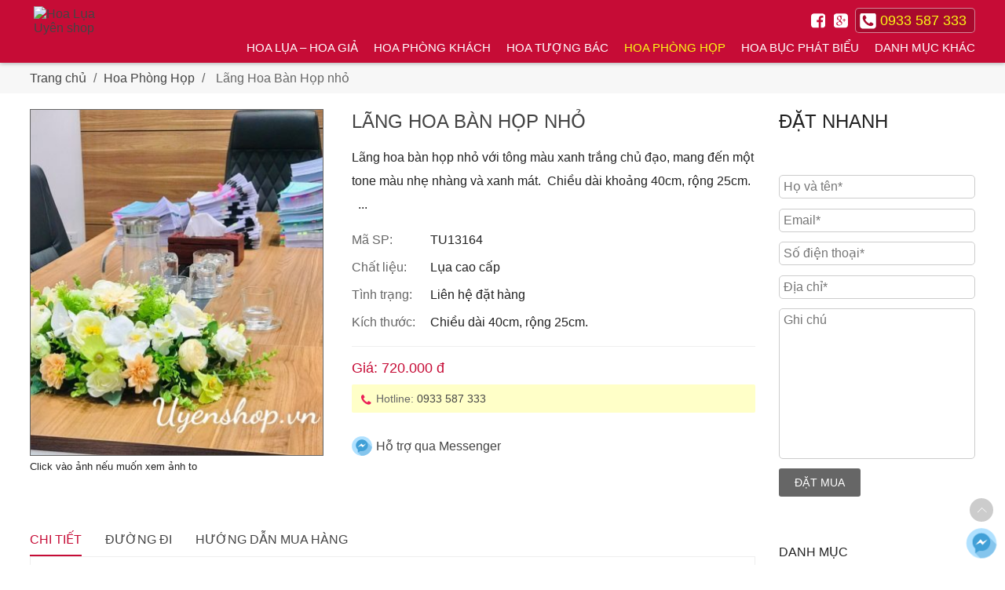

--- FILE ---
content_type: text/html; charset=UTF-8
request_url: https://uyenshop.vn/hoa-phong-hop/lang-hoa-ban-hop-nho/
body_size: 35818
content:

<!DOCTYPE HTML><html lang="vi" prefix="og: http://ogp.me/ns# fb: http://ogp.me/ns/fb# article: http://ogp.me/ns/article#" dir="ltr"><head><meta http-equiv="X-UA-Compatible" content="IE=edge" /><meta name="viewport" content="width=device-width, initial-scale=1.0"><meta name="theme-color" content="#c60c36"><meta name="google-site-verification" content="DOxLvcOohr1BiTjLDpehsBhEkkJTnLEXHUFr9UDGd1Y" /><title>Lãng Hoa Bàn Họp nhỏ | Hoa Lụa Uyên shop</title><link rel="preload" href="https://uyenshop.vn/wp-content/themes/uyenshop/font/roboto-medium.woff2" as="font" type="font/woff2" crossorigin><link rel="preload" href="https://uyenshop.vn/wp-content/themes/uyenshop/font/roboto-regular.woff2" as="font" type="font/woff2" crossorigin><link rel="preload" as="image" href="https://cdn.uyenshop.vn/website/uyenshop/images/p-icon.svg" type="image/svg+xml" fetchpriority="high" /><meta property="og:image" content="https://static.uyenshop.vn/uploads/2022/08/ban-hop-xanh.jpg" /><link rel="image_src" href="https://static.uyenshop.vn/uploads/2022/08/ban-hop-xanh.jpg" /><link rel="preload" as="image" href="https://static.uyenshop.vn/uploads/2022/08/ban-hop-xanh-374x442.jpg" fetchpriority="high" /><meta name="apple-mobile-web-app-capable" content="yes"><meta name="apple-mobile-web-app-status-bar-style" content="#ffffff"><meta name="apple-mobile-web-app-title" content="PWA Splash"><meta name="msapplication-TileColor" content="#c60c36"><link rel="shortcut icon" href="https://uyenshop.vn/pwa/icons/icon-16x16.png" type="image/x-icon" /><link rel="apple-touch-icon" sizes="57x57" href="https://uyenshop.vn/pwa/icons/icon-57x57.png"><link rel="apple-touch-icon" sizes="60x60" href="https://uyenshop.vn/pwa/icons/icon-60x60.png"><link rel="apple-touch-icon" sizes="72x72" href="https://uyenshop.vn/pwa/icons/icon-72x72.png"><link rel="apple-touch-icon" sizes="76x76" href="https://uyenshop.vn/pwa/icons/icon-76x76.png"><link rel="apple-touch-icon" sizes="114x114" href="https://uyenshop.vn/pwa/icons/icon-114x114.png"><link rel="apple-touch-icon" sizes="120x120" href="https://uyenshop.vn/pwa/icons/icon-120x120.png"><link rel="apple-touch-icon" sizes="144x144" href="https://uyenshop.vn/pwa/icons/icon-144x144.png"><link rel="apple-touch-icon" sizes="152x152" href="https://uyenshop.vn/pwa/icons/icon-152x152.png"><link rel="apple-touch-icon" sizes="180x180" href="https://uyenshop.vn/pwa/icons/icon-180x180.png"><link rel="icon" type="image/png" sizes="144x144" href="https://uyenshop.vn/pwa/icons/icon-144x144.png"><link rel="icon" type="image/png" sizes="192x192" href="https://uyenshop.vn/pwa/icons/icon-192x192.png"><link rel="icon" type="image/png" sizes="384x384" href="https://uyenshop.vn/pwa/icons/icon-384x384.png"><link rel="icon" type="image/png" sizes="512x512" href="https://uyenshop.vn/pwa/icons/icon-512x512.png"><link rel="icon" type="image/png" sizes="32x32" href="https://uyenshop.vn/pwa/icons/icon-32x32.png"><link rel="icon" type="image/png" sizes="96x96" href="https://uyenshop.vn/pwa/icons/icon-96x96.png"><link rel="icon" type="image/png" sizes="16x16" href="https://uyenshop.vn/pwa/icons/icon-16x16.png"><link rel="dns-prefetch" href="https://www.googletagmanager.com"><link rel="preconnect" href="https://www.googletagmanager.com"><link rel="preconnect" href="https://www.googletagmanager.com" crossorigin=""><meta name='robots' content='max-image-preview:large' /><link rel="canonical" href="https://uyenshop.vn/hoa-phong-hop/lang-hoa-ban-hop-nho/" /><meta name="description" content="Hoa lụa, Hoa giả Uyên shop -  Lãng hoa bàn họp nhỏ với tông màu xanh trắng chủ đạo, mang đến một tone màu nhẹ nhàng và xanh mát.  Chiều dài" /><meta name="keywords" content="hoa lụa,hoa giả,shop hoa nghệ thuật,sản phẩm trang trí,hoa nhỏ để bàn,hoa phòng họp,hoa tượng Bác,hoa phòng khách,hàng rào hoa giả,giỏ hoa treo tường,hoa cài áo,lọ hoa,cây xanh trang trí,hoa lụa uyên shop,hoa lụa cao cấp,hoa lụa đẹp,hoa giả trang trí,bình hoa đẹp,cây giả trang trí,cửa hàng hoa" /><meta property="og:type" content="article" /><meta property="og:title" content="Lãng Hoa Bàn Họp nhỏ" /><meta property="og:description" content="Hoa lụa, Hoa giả Uyên shop -  Lãng hoa bàn họp nhỏ với tông màu xanh trắng chủ đạo, mang đến một tone màu nhẹ nhàng và xanh mát.  Chiều dài" /><meta property="og:url" content="https://uyenshop.vn/hoa-phong-hop/lang-hoa-ban-hop-nho/" /><meta property="og:image" content="https://static.uyenshop.vn/uploads/2022/08/ban-hop-xanh.jpg" /><meta property="article:published_time" content="2022-08-16" /><meta property="article:modified_time" content="2022-08-16" /><meta property="article:author" content="https://uyenshop.vn/author/uyenmy-2/" /><meta property="article:section" content="Hoa Phòng Họp" /><meta property="og:site_name" content="Hoa Lụa Uyên shop" /><meta name="twitter:card" content="summary" /><meta name="google-site-verification" content="google6ff9846e455f753d.html" /><link rel="alternate" type="application/rss+xml" title="Dòng thông tin Hoa Lụa Uyên shop &raquo;" href="https://uyenshop.vn/feed/" /><link rel="alternate" type="application/rss+xml" title="Hoa Lụa Uyên shop &raquo; Dòng bình luận" href="https://uyenshop.vn/comments/feed/" /><link rel="alternate" title="oNhúng (JSON)" type="application/json+oembed" href="https://uyenshop.vn/wp-json/oembed/1.0/embed?url=https%3A%2F%2Fuyenshop.vn%2Fhoa-phong-hop%2Flang-hoa-ban-hop-nho%2F" /><link rel="alternate" title="oNhúng (XML)" type="text/xml+oembed" href="https://uyenshop.vn/wp-json/oembed/1.0/embed?url=https%3A%2F%2Fuyenshop.vn%2Fhoa-phong-hop%2Flang-hoa-ban-hop-nho%2F&#038;format=xml" /><style id='wp-img-auto-sizes-contain-inline-css' type='text/css'>img:is([sizes=auto i],[sizes^="auto," i]){contain-intrinsic-size:3000px 1500px}
/*# sourceURL=wp-img-auto-sizes-contain-inline-css */</style><style id='classic-theme-styles-inline-css' type='text/css'>/*! This file is auto-generated */
.wp-block-button__link{color:#fff;background-color:#32373c;border-radius:9999px;box-shadow:none;text-decoration:none;padding:calc(.667em + 2px) calc(1.333em + 2px);font-size:1.125em}.wp-block-file__button{background:#32373c;color:#fff;text-decoration:none}
/*# sourceURL=/wp-includes/css/classic-themes.min.css */</style> <script type='text/javascript'>ajaxurl='https://uyenshop.vn/wp-admin/admin-ajax.php';pm_nonce='33a0dcf7a5';</script><link rel="https://api.w.org/" href="https://uyenshop.vn/wp-json/" /><link rel="alternate" title="JSON" type="application/json" href="https://uyenshop.vn/wp-json/wp/v2/posts/13164" /><link rel="EditURI" type="application/rsd+xml" title="RSD" href="https://uyenshop.vn/xmlrpc.php?rsd" /><meta name="generator" content="WordPress 6.9" /><link rel='shortlink' href='https://uyenshop.vn/?p=13164' /><style>.hidden-fields-container{display:none}</style><style media="all">/*!
 *  @Phuong.Nguyen
 *  Email: duyphuong2101@gmail.com
 *  Tel: 0988 835 777
 */@font-face{font-family:Roboto;font-style:normal;font-weight:500;font-display:swap;src:url(//uyenshop.vn/wp-content/themes/uyenshop/css/../font/roboto-medium.woff2) format("woff2")}@font-face{font-family:Roboto;font-style:normal;font-weight:400;font-display:swap;src:url(//uyenshop.vn/wp-content/themes/uyenshop/css/../font/roboto-regular.woff2) format("woff2")}.p-icon{background:url(https://cdn.uyenshop.vn/website/uyenshop/images/p-icon.svg) no-repeat 0 0;width:0;height:0;vertical-align:middle;display:inline-block}.p-icon.i-left,.p-icon.i-right{width:7px;height:12px}.p-icon.i-right.pink,.p-icon.pink.i-left{background-position-x:-10px}.p-icon.i-right.white,.p-icon.white.i-left{background-position-x:-111px}.p-icon.i-left{background-position-x:-32px}.p-icon.i-left.pink{background-position-x:-22px}.p-icon.i-left.white{background-position-x:-122px}.p-icon.i-down,.p-icon.i-up{width:13px;height:7px;background-position-x:-45px}.p-icon.i-down.pink,.p-icon.pink.i-up{background-position-x:-61px}.p-icon.i-down.white,.p-icon.white.i-up{background-position-x:-135px}.p-icon.i-up{background-position-x:-93px}.p-icon.i-up.pink{background-position-x:-77px}.p-icon.i-up.white{background-position-x:-152px}.p-icon.i-close{width:13px;height:12px;background-position-x:-73px}.p-icon.i-close .pink{background-position-x:-219px}.p-icon.i-close.white{background-position-x:-195px}.p-icon.i-close-b{width:16px;height:16px;background-position:-66px -155px}.p-icon.i-facebook{width:19px;height:19px;background-position:-191px -40px}.p-icon.i-facebook.pink{background-position-x:-95px}.p-icon.i-facebook.white{background-position-x:0}.p-icon.i-skype{width:20px;height:20px;background-position:-214px -40px}.p-icon.i-skype.pink{background-position-x:-119px}.p-icon.i-skype.white{background-position-x:-23px}.p-icon.i-google{width:19px;height:19px;background-position:-237px -40px}.p-icon.i-google.pink{background-position-x:-141px}.p-icon.i-google.white{background-position-x:-45px}.p-icon.i-phone{width:21px;height:21px;background-position:-260px -40px}.p-icon.i-phone.pink{background-position-x:-164px}.p-icon.i-phone.white{background-position-x:-69px}.p-icon.i-ship{width:56px;height:58px;background-position:0 -78px}.p-icon.i-payment{width:57px;height:58px;background-position:-80px -79px}.p-icon.i-newsletter{width:57px;height:45px;background-position:-160px -79px}.p-icon.i-comment{width:61px;height:48px;background-position:-230px -80px}.p-icon.i-maps{width:10px;height:15px;background-position:0 -183px}.p-icon.i-maps.gray{background-position-x:-75px}.p-icon.i-maps.white{background-position-x:-151px}.p-icon.i-tel{width:13px;height:13px;background-position:-21px -184px}.p-icon.i-tel.gray{background-position-x:-96px}.p-icon.i-tel.white{background-position-x:-172px}.p-icon.i-email{width:15px;height:12px;background-position:-46px -184px;vertical-align:inherit}.p-icon.i-email.gray{background-position-x:-121px}.p-icon.i-email.white{background-position-x:-198px}.p-icon.i-catg,.p-icon.i-mobile{width:22px;height:16px;background-position:0 -155px}.p-icon.i-mobile{background-position-x:-33px}.p-icon.i-zalo{width:36px;height:36px;background-position:0 -334px}.p-icon.i-msg{width:36px;height:36px;background-position:-39px -334px}.p-icon.i-search{width:16px;height:16px;background-position:0 -281px}.p-icon.i-search.white{background-position-x:-16px}*{box-sizing:border-box;box-shadow:none;text-shadow:none;outline:0}body,html{font-family:Roboto,sans-serif;font-size:16px;color:#222;margin:0;padding:0;min-height:100%}::-moz-selection,::selection{background:#c60c36;color:#fff;text-shadow:none}svg:not(:root){overflow:hidden;max-width:100%}audio:not([controls]){display:none;height:0}[hidden]{display:none}abbr[title]{border-bottom:1px dotted}p{margin:0;padding:0 0 15px;line-height:30px}i{display:inline-block}address{font-style:normal}hr{height:1px;height:1%;background:#fff;border:0;border-top:1px solid #eee}h1,h2,h3,h4,h5,h6{margin:0;padding:0 0 15px;font-family:Roboto,sans-serif;font-weight:500}b,strong{font-weight:500}img{max-width:100%;height:auto;-ms-interpolation-mode:bicubic}img.aligncenter{display:block;margin:0 auto}a{text-decoration:none;transition:all .2s ease-out;color:#444}a:visited{color:#444;text-decoration:none}a:hover{color:#c60c36;text-decoration:none}a:active{color:#444;text-decoration:none}a:focus{text-decoration:none}a img{border:none}input{transition:all .2s ease-out;text-decoration:none}form{margin:0;padding:0}textarea{resize:initial}input[type=checkbox],input[type=radio]{margin-top:2px}button:focus{outline:0}table{margin-bottom:15px;border-collapse:collapse}table td,table th{padding:6px}article,aside,audio,canvas,figcaption,figure,figure img,footer,header,hgroup,nav,section,video{display:block}figure{overflow:hidden}.ul-none ul,.uln ul{list-style:none;margin:0;padding:0}.split{display:inline-block;padding:0 5px}.mb10{margin-bottom:10px}.btn,.fr input[type=reset],.fr input[type=submit],.nav-tabs li a,.proDes h3,.title,.txtT,nav.navMain .menu-item a{text-transform:uppercase}.clb{clear:both}.dp-none{display:none}.categories .menu-item,.fancybox-wrap .fancybox-inner,.mainpage .mainright,.newsHot,.newsHot li div,.ovh{overflow:hidden}.fll{float:left}.flr{float:right}.mr-0{margin-right:0}.mb-30{margin-bottom:30px}.mb-20{margin-bottom:20px}.copy-right,.txtC{text-align:center}.txtL{text-align:left}.txtR{text-align:right}.txtN{font-weight:400}.txtB{font-weight:500}.ov-h{overflow:hidden}.more{padding:0;font-size:14px}.more a{color:#666;display:inline-block;border:1px solid #ccc;padding:5px 15px;font-weight:400;border-radius:3px}.more a:hover{background:#c60c36;border-color:#c60c36;color:#fff}.fw-100{float:left;width:100%}.red{color:red}.fr .ipt,.fr input[type=email],.fr input[type=number],.fr input[type=password],.fr input[type=text],.fr select,.fr textarea{border:1px solid #ccc;font-size:16px;font-family:Roboto,sans-serif;margin:0;padding:5px;overflow:visible;overflow:hidden;vertical-align:middle;-webkit-font-smoothing:antialiased;user-select:initial;border-radius:5px;-webkit-appearance:none;-moz-appearance:none;appearance:none}.fr .ipt:disabled,.fr input[type=email]:disabled,.fr input[type=number]:disabled,.fr input[type=password]:disabled,.fr input[type=text]:disabled,.fr select:disabled,.fr textarea:disabled{background:#eee}.fr .ipt:focus,.fr input[type=email]:focus,.fr input[type=number]:focus,.fr input[type=password]:focus,.fr input[type=text]:focus,.fr select:focus,.fr textarea:focus{outline:0;border-color:#c60c36}.fr textarea{overflow:visible}.fr select{white-space:nowrap}.fr input[type=file]{display:inline-block}.fr input[type=submit]{background:#c60c36}.fr input[type=submit]:active,.fr input[type=submit]:hover,.fr input[type=submit]:visited{background:#c60c36}.btn,.fr input[type=reset],.fr input[type=submit]{font-size:14px;font-weight:500;color:#fff;background:#666;display:inline-block;padding:10px 20px;border:none;cursor:pointer;border-radius:3px;-webkit-appearance:none;-moz-appearance:none;appearance:none}.btn:active,.btn:hover,.btn:visited,.fr input[type=reset]:active,.fr input[type=reset]:hover,.fr input[type=reset]:visited,.fr input[type=submit]:active,.fr input[type=submit]:hover,.fr input[type=submit]:visited{background:#222;color:#fff}.btn.btn-pink,.fr input.btn-pink[type=reset],.fr input.btn-pink[type=submit]{background:#c60c36}.btn.btn-pink:active,.btn.btn-pink:hover,.btn.btn-pink:visited,.fr input.btn-pink[type=reset]:active,.fr input.btn-pink[type=reset]:hover,.fr input.btn-pink[type=reset]:visited,.fr input.btn-pink[type=submit]:active,.fr input.btn-pink[type=submit]:hover,.fr input.btn-pink[type=submit]:visited{background:#de0848}.proDes h3,.title{padding:0 0 15px}.proDes h3.sub,.title.sub{font:500 20px/30px Roboto,sans-serif}.proDes h3:not(.sub),.title:not(.sub){font:500 24px/32px Roboto,sans-serif}.overlay{cursor:pointer;display:none;position:fixed;left:0;top:0;bottom:0;right:0;z-index:99;background:rgba(0,0,0,.3)}.overlay:before{position:fixed;content:'';top:0;left:0;right:0;height:135px}.overlay.active{display:block}#toTop{cursor:pointer;position:fixed;text-align:center;z-index:990;bottom:50px;right:10px;height:40px;width:40px;padding:5px}#toTop:before{content:'';position:absolute;left:5px;top:5px;background:#ccc;display:block;height:30px;width:30px;border-radius:100%}#toTop:hover:before{background-color:#c60c36}#toTop .p-icon{position:relative;z-index:1;top:6px}.flex,.footer-nav .catg ul,.footer-nav .mainpage,.newsHot ul,.post_other ul,.products ul,.ship-payment .mainpage{display:-ms-flexbox;display:flex;flex-wrap:wrap;justify-content:space-between}.wp-pagenavi{clear:both}.wp-pagenavi a,.wp-pagenavi span{text-decoration:none;border:1px solid #ccc;padding:5px 10px;margin:2px}.wp-pagenavi a.current,.wp-pagenavi a:hover,.wp-pagenavi span.current,.wp-pagenavi span:hover{color:#fff;background:#c60c36;border-color:#c60c36}.wp-pagenavi a.current,.wp-pagenavi span.current{font-weight:500}.wp-pagenavi a.last,.wp-pagenavi a.pages,.wp-pagenavi span.last,.wp-pagenavi span.pages{display:none}.fancybox-base,.fancybox-nav,.fancybox-nav span,.fancybox-tmp,.fancybox-wrap,.fancybox-wrap .fancybox-iframe,.fancybox-wrap .fancybox-inner,.fancybox-wrap .fancybox-outer,.fancybox-wrap .fancybox-skin,.fancybox-wrap object{padding:0;margin:0;border:0;outline:0;vertical-align:top}.fancybox-sprite,.fancybox-wrap #fancybox-loading,.fancybox-wrap .fancybox-close,.fancybox-wrap .fancybox-next span,.fancybox-wrap .fancybox-prev span{background-image:url(https://cdn.uyenshop.vn/website/uyenshop/images/fancybox_sprite.png)}.fancybox-wrap{position:absolute;top:0;left:0;z-index:8020}.fancybox-wrap .fancybox-skin{position:relative;background:#f9f9f9;color:#444;text-shadow:none;border-radius:4px}.fancybox-wrap .fancybox-inner{position:relative}.fancybox-wrap .fancybox-outer{position:relative}.fancybox-wrap .fancybox-error{color:#222;font-size:14px;margin:0;padding:15px;white-space:nowrap}.fancybox-wrap .fancybox-image{display:block;width:100%;height:100%;max-height:100%;max-width:100%}.fancybox-wrap .fancybox-title{visibility:hidden;font-size:font13;position:relative;text-shadow:none;z-index:8050}.fancybox-wrap #fancybox-loading{position:fixed;top:50%;left:50%;margin-top:-22px;margin-left:-22px;background-position:0 -108px;opacity:.8;cursor:pointer;z-index:8060}.fancybox-wrap #fancybox-loading div{width:44px;height:44px;background:url(https://cdn.uyenshop.vn/website/uyenshop/images/fancybox_loading.gif) center center no-repeat}.fancybox-wrap .fancybox-close{position:absolute;top:-18px;right:-18px;width:36px;height:36px;cursor:pointer;z-index:8040}.fancybox-wrap .fancybox-nav{position:absolute;top:0;width:40%;height:100%;cursor:pointer;text-decoration:none;background:transparent url(https://cdn.uyenshop.vn/website/uyenshop/images/blank.gif);-webkit-tap-highlight-color:transparent;z-index:8040}.fancybox-wrap .fancybox-nav span{position:absolute;top:50%;width:36px;height:34px;margin-top:-18px;cursor:pointer;z-index:8040;visibility:hidden}.fancybox-wrap .fancybox-nav:hover span{visibility:visible}.fancybox-wrap .fancybox-prev{left:0}.fancybox-wrap .fancybox-prev span{left:10px;background-position:0 -36px}.fancybox-wrap .fancybox-next{right:0}.fancybox-wrap .fancybox-next span{right:10px;background-position:0 -72px}.fancybox-wrap .fancybox-title-float-wrap{position:absolute;bottom:0;right:50%;margin-bottom:-35px;z-index:8050;text-align:center}.fancybox-wrap .fancybox-title-float-wrap .child{display:inline-block;margin-right:-100%;padding:2px 20px;background:0 0;background:rgba(0,0,0,.8);border-radius:15px;text-shadow:0 1px 2px #222;color:#fff;font-weight:700;line-height:30px;white-space:nowrap}.fancybox-wrap .fancybox-title-outside-wrap{position:relative;margin-top:10px;color:#fff}.fancybox-wrap .fancybox-title-inside-wrap{padding-top:10px}.fancybox-wrap .fancybox-title-over-wrap{position:absolute;bottom:0;left:0;color:#fff;padding:10px;background:#000;background:rgba(0,0,0,.8)}.fancybox-wrap.fancybox-opened{z-index:8030}.fancybox-wrap.fancybox-opened .fancybox-skin{box-shadow:0 10px 25px rgba(0,0,0,.5)}.fancybox-wrap.fancybox-opened .fancybox-title{visibility:visible}.fancybox-overlay{position:absolute;top:0;left:0;overflow:hidden;display:none;z-index:8010;background:url(https://cdn.uyenshop.vn/website/uyenshop/images/fancybox_overlay.png)}.fancybox-type-iframe .fancybox-inner{-webkit-overflow-scrolling:touch}.fancybox-overlay-fixed{position:fixed;bottom:0;right:0}.fancybox-tmp{position:absolute;top:-99999px;left:-99999px;visibility:hidden;max-width:99999px;max-height:99999px;overflow:visible}.fancybox-lock{overflow:hidden;width:auto}.fancybox-lock body{overflow:hidden}.fancybox-lock .fancybox-overlay{overflow:auto;overflow-y:scroll}.fancybox-lock-test{overflow-y:hidden}.owl-carousel .owl-wrapper:after{content:"";display:block;clear:both;visibility:hidden;line-height:0;height:0}.owl-carousel{display:none;position:relative;width:100%;touch-action:pan-y}.owl-carousel .owl-wrapper{display:none;position:relative;transform:translate3d(0,0,0)}.owl-carousel .owl-wrapper-outer{overflow:hidden;position:relative;width:100%}.owl-carousel .owl-wrapper-outer.autoHeight{transition:height .5s ease-in-out}.owl-carousel .owl-item{float:left}.owl-controls .owl-buttons div,.owl-controls .owl-page{cursor:pointer}.owl-controls{user-select:none;-webkit-tap-highlight-color:transparent}.owl-carousel .owl-item,.owl-carousel .owl-wrapper{transform:translate3d(0,0,0);backface-visibility:hidden}.mainpage{width:var(--mainpage--width,1170px);margin:0 auto}.mainpage .mainleft{width:220px;padding:20px 0;display:var(--main-left--display,block)}.mainpage .mainleft .proDes h3,.mainpage .mainleft .title,.proDes .mainpage .mainleft h3{padding-bottom:10px;font-size:16px;font-weight:500}.mainpage .mainleft #searchform input[type=text]{width:95%;margin-bottom:10px}.mainpage .mainleft #searchform input[type=submit]{padding:8px 20px}.mainpage .mainright{padding:var(--main-right--padding,20px 0 20px 40px)}.mainpage .mainright #searchform input[type=text]{width:60%;display:block;margin-bottom:5px}.mainpage.product-wrap .mainright{padding-top:0}.page-content{overflow-x:hidden;overflow-y:auto;text-align:justify;padding:0 15px}.giakm{color:#666;text-decoration:line-through;font-weight:400}.fire{background:url(https://cdn.uyenshop.vn/website/uyenshop/images/fire.png) no-repeat center center;background-size:contain;display:inline-block;width:16px;height:23px;vertical-align:bottom}.header{background:#c60c36;position:sticky;z-index:99;top:0;box-shadow:0 1px 5px rgba(0,0,0,.3)}.header .mainpage{position:relative;height:80px;z-index:10}.header h1{margin:0;padding:0;border:0}.header .logo{width:80px;height:65px;overflow:hidden;position:absolute;top:8px;left:5px;display:block}.header .share{position:absolute;top:10px;right:0;z-index:9}.header .share .p-icon{margin-right:5px}.header #search{background:#c60c36;position:absolute;top:0;bottom:0;left:0;right:0;z-index:-1;align-items:center;opacity:0;transition:all .3s linear;display:flex}.header #search.active{opacity:1;z-index:100}.header #search form{width:100%;position:relative}.header #search label{background:#c60c36;color:#fff}.header #search input{background:0 0;border:none;padding:8px 0;color:#fff;-webkit-appearance:none;-moz-appearance:none;appearance:none;font-size:16px;width:100%;padding-right:72px}.header #search input::-webkit-input-placeholder{color:#fff}.header #search input::-moz-placeholder{color:#fff}.header #search input:-ms-input-placeholder{color:#fff}.header #search input:-moz-placeholder{color:#fff}.fr .header #search input[type=reset],.fr .header #search input[type=submit],.header #search .btn,.header #search .fr input[type=reset],.header #search .fr input[type=submit]{background:0 0;position:absolute;right:30px;top:0;padding-right:5px}.fr .header #search input[type=reset] span,.fr .header #search input[type=submit] span,.header #search .btn span,.header #search .fr input[type=reset] span,.header #search .fr input[type=submit] span{display:none}.header #search .search-close{position:absolute;top:0;right:calc(6%/2 * -1);padding:8px 12px}#search label{height:0;overflow:hidden;display:block}.support-phone{display:inline-block;line-height:30px;padding:0 10px 0 5px;font-size:18px;font-weight:500;color:#fbfb16;white-space:nowrap;vertical-align:middle;background:rgba(0,0,0,.15);border:1px solid rgba(255,255,255,.5);border-radius:5px}.support-phone img{display:none}.support-phone.pink{color:#fff;background:#c60c36;border:none}nav.navMain{position:absolute;top:42px;right:0;z-index:999}nav.navMain .sub-menu{position:absolute;top:98%;right:0;background:#c60c36;padding:10px 0 0;width:175px;display:none;z-index:9999}nav.navMain .sub-menu .menu-item{float:none;clear:both;padding:0}nav.navMain .sub-menu .menu-item a{font-weight:500;font-size:14px;text-transform:none;display:block;padding:8px 15px 8px 30px;position:relative;border-bottom:1px dotted rgba(255,255,255,.3)}nav.navMain .sub-menu .menu-item a:before{content:"";width:12px;height:15px;background:url(https://cdn.uyenshop.vn/website/uyenshop/images/p-icon.svg) no-repeat -112px -208px;position:absolute;left:10px;top:50%;margin-top:-8px}nav.navMain .sub-menu .menu-item a:hover:before{background-position-x:-91px}nav.navMain .sub-menu .menu-item.current-menu-item>a:before,nav.navMain .sub-menu .menu-item.current-menu-parent>a:before{background-position-x:-91px}nav.navMain .sub-menu .menu-item:last-child a{border:none}nav.navMain .menu-item{float:left}nav.navMain .menu-item a{color:#fff;display:inline-block;padding:10px}nav.navMain .menu-item a:hover{color:#fbfb16}nav.navMain .menu-item:hover{position:relative}nav.navMain .menu-item:hover .sub-menu{display:block}nav.navMain .menu-item.current-menu-item>a,nav.navMain .menu-item.current-menu-parent>a{color:#fbfb16}nav.navMain .menu-item:last-child a{padding-right:0}.banner{background-color:#a6a6a6;min-height:380px;border-top:1px solid #ccc;border-bottom:1px solid #ccc;position:relative;z-index:0}.banner ul{margin:0;padding:0;list-style:none}.banner ul li{position:absolute;visibility:hidden}.copy-right{background:#c60c36;font-size:14px;color:#fff;padding:10px 0}.copy-right a{color:#fff}.copy-right a:focus,.copy-right a:hover,.copy-right a:visited{color:#fff}.form-allowed-tags{display:none}.comment-form-comment{clear:both;overflow:hidden;padding:5px 0}.comment-form-comment label{float:left;margin-right:10px}#news-box .ui-widget-content{height:auto;border:1px solid #ccc;border-top:0;padding:15px 35px 25px}.img{background:#f7f7f7;overflow:hidden;position:relative}@keyframes spinner{to{transform:rotate(180deg)}}.news{display:flex;justify-content:center;flex-wrap:wrap}.news li{overflow:hidden;line-height:30px;margin-bottom:25px;width:var(--news-item--width,33.33%);padding-right:30px}.news li h3{font-size:16px;padding-bottom:10px}.news li .img{border:1px solid #ccc;padding:2px;display:flex;justify-content:center;align-items:center;margin:0 20px 15px 0;height:var(--news-img--height,220px)}.news li .img:before{content:'';position:absolute;top:0;left:0;right:0;bottom:0;border:2px solid #fff;z-index:2}.news li .img:hover{border-color:#c60c36}.news li p{color:#666}.tabs-form p{padding:0}.tabs-form label{display:block;margin-bottom:5px}.tabs-form label strong{display:block;margin-bottom:5px;padding-top:5px}.tabs-form input,.tabs-form select,.tabs-form textarea{width:100%}.tabs-form textarea{height:90px}.tabs-form input[type=button],.tabs-form input[type=submit]{margin-top:10px}.contact-l{width:330px}.contact-r{overflow:hidden;padding-left:30px}.contact-r .tabs-form{border:0;margin:0;padding:0}.contact-r .tabs-form input,.contact-r .tabs-form select,.contact-r .tabs-form textarea{width:300px;padding:6px;margin-right:3px}.contact-r .tabs-form textarea{height:70px}.contact-r ul{margin:0;padding:0}.contact-r li{width:100%;margin:0 0 15px;padding:0;font-size:14px}.contact-r li h4{font-size:16px;padding-bottom:10px}.contact-r li p{padding-bottom:5px;clear:both}.contact-r li a{color:#666}.newslist{list-style:none;margin:0;padding:0}.newslist li{overflow:hidden;clear:both}.newslist li+li{border-top:1px dashed #ccc;margin-top:5px;padding-top:20px}.newslist li h3{padding-bottom:10px}.Ads li{overflow:hidden;margin-top:10px}.products li{transition:all .2s ease-in-out;width:var(--set-product__item--width,var(--product__item--width,18%));text-align:center;margin:var(--product__item--margin,25px 0)}.products li a{display:block;margin-bottom:3px;font-size:16px}.products li a.img{border:1px solid #f7f7f7;margin:0 auto 8px;min-height:180px}.products li a.img img{vertical-align:top;margin:0 auto;transition:opacity .35s,transform .35s}.products li a.name{margin-bottom:8px;min-height:44px;line-height:26px;font-weight:500}.products li .giaban{color:#c60c36}.products li .giakm{font-size:14px}.products li .pro_new{position:absolute;top:3px;left:3px}.products li .persen{font-size:14px;font-weight:400;color:#468000}.products li:hover a{color:#c60c36}.products li:hover a.img{border-color:#c60c36;transition:all .2s ease-in-out;transform:scale(1)}.products li:hover a.img img{transform:scale(1.05)}.products.catgpro li{margin:0 0 40px;width:23%}.proSaleDetail .products li{width:23%}.nav-tabs li{display:inline-block;margin-right:var(--nav-tabs__item--margin-right)}.nav-tabs li a{display:inline-block;font-size:16px;font-weight:500;border-bottom:2px solid transparent;padding:10px 0;margin:var(--nav-tabs__link--margin,0 30px 0 0)}.nav-tabs li h2,.nav-tabs li h3,.nav-tabs li h4{display:inline-block;margin:0;padding:0}.nav-tabs li h2.active a,.nav-tabs li h3.active a,.nav-tabs li h4.active a{color:#c60c36;border-color:#c60c36}.nav-tabs li.active a{color:#c60c36;border-color:#c60c36}.tab-content{margin-bottom:20px}.tab-content .tab-pane{overflow:hidden;visibility:hidden;opacity:0;height:0}.tab-content .tab-pane.active{visibility:visible;opacity:1;height:auto}.home .nav-tabs{margin:25px 0 5px;text-align:center}.archive .navigation{margin:0 0 40px}.proHot{background:#f7f7f7;margin:55px 0;text-align:center}.proHot .img:after{display:none}.proHot .owl-item .img{max-width:calc(100% - 28% - 120px);display:flex;justify-content:center;align-items:center;margin-left:28%}.proHot .owl-item .img img{max-height:442px;width:auto;max-width:100%}.proHot .owl-item .prohot-l{color:#666;position:absolute;top:100px;left:0;width:28%;text-align:left;line-height:30px}.proHot .owl-item .prohot-l .name{display:block;font-size:26px;font-family:Roboto,sans-serif;line-height:26px;margin-bottom:15px}.proHot .owl-item .prohot-r{position:absolute;top:140px;right:0;text-align:right}.proHot .owl-item .prohot-r span{display:block;font-size:14px}.proHot .owl-item .prohot-r span.giakm{text-decoration:line-through;color:#666}.proHot .owl-item .prohot-r span.giaban{font-size:20px;font-weight:500;padding:5px 0}.fr .proHot .owl-item .prohot-r input[type=reset],.fr .proHot .owl-item .prohot-r input[type=submit],.proHot .owl-item .prohot-r .btn,.proHot .owl-item .prohot-r .fr input[type=reset],.proHot .owl-item .prohot-r .fr input[type=submit]{margin-top:25px}.proHot .owl-controls{position:absolute;bottom:20%;left:0}.proHot .owl-controls .owl-buttons div{float:left;margin-right:10px;width:0;height:30px;padding-left:30px;position:relative;overflow:hidden;border-radius:100%}.proHot .owl-controls .owl-buttons div.owl-next:before,.proHot .owl-controls .owl-buttons div.owl-prev:before{content:"";position:absolute;top:9px;left:12px;width:7px;height:12px;background:url(https://cdn.uyenshop.vn/website/uyenshop/images/p-icon.svg) no-repeat -32px 0}.proHot .owl-controls .owl-buttons div.owl-next:before{background-position:0 0}.proHot .owl-controls .owl-buttons div:hover{background:#f0cfd9}.proHot .owl-controls .owl-buttons div:hover.owl-prev:before{background-position-x:-122px}.proHot .owl-controls .owl-buttons div:hover.owl-next:before{background-position-x:-111px}.proSalse{margin-bottom:35px}.proDes .proSalse h3,.proSalse .proDes h3,.proSalse .title{padding-bottom:0}.newsHot{margin-bottom:30px}.newsHot .proDes h3,.newsHot .title,.proDes .newsHot h3{padding-bottom:30px}.newsHot li{width:48%;margin-bottom:35px}.newsHot li .img{float:left;width:140px;min-height:160px}.newsHot li div{padding-left:20px;color:#666;line-height:30px}.newsHot li div p{padding-bottom:10px}.newsHot li div a{display:block}.newsHot li div a.name{font-size:16px;margin-bottom:15px;font-weight:500}.newsHot li div a.more{color:#c60c36}.newsHot li div a.more:hover{color:#222}.ship-payment{background:#f7f7f7;padding:55px 0}.ship-payment .ship-payment-item{width:30%;text-align:center;color:#666;line-height:30px}.ship-payment .ship-payment-item .p-icon{height:65px}.ship-payment .ship-payment-item .p-icon.i-comment{height:60px}.proDes .ship-payment .ship-payment-item h3,.ship-payment .ship-payment-item .proDes h3,.ship-payment .ship-payment-item .title{padding-bottom:15px}.fr .ship-payment .ship-payment-item input[type=reset],.fr .ship-payment .ship-payment-item input[type=submit],.ship-payment .ship-payment-item .btn,.ship-payment .ship-payment-item .fr input[type=reset],.ship-payment .ship-payment-item .fr input[type=submit]{background:0 0;border:1px solid #c60c36;color:#222;padding:8px 20px}.fr .ship-payment .ship-payment-item input[type=reset]:hover,.fr .ship-payment .ship-payment-item input[type=submit]:hover,.ship-payment .ship-payment-item .btn:hover,.ship-payment .ship-payment-item .fr input[type=reset]:hover,.ship-payment .ship-payment-item .fr input[type=submit]:hover{background:#c60c36;color:#fff}.ship-payment .testimonial .owl-carousel{position:relative;display:block}.ship-payment .testimonial .owl-carousel:after,.ship-payment .testimonial .owl-carousel:before{content:"";position:absolute;top:0;left:0;width:16px;height:29px;background:url(https://cdn.uyenshop.vn/website/uyenshop/images/p-icon.svg) no-repeat 0 -232px}.ship-payment .testimonial .owl-carousel:after{background-position-x:-23px;left:auto;right:0;top:auto;bottom:55px}.ship-payment .testimonial p.comm{padding:0 30px}.ship-payment .testimonial p.name{padding:0;font-weight:500;font-style:italic}.ship-payment .testimonial p.name img{vertical-align:middle;margin-right:10px;width:36px;height:36px;border-radius:50%}.footer-nav{padding:35px 0}.footer-nav .proDes h3,.footer-nav .title,.proDes .footer-nav h3{text-transform:none;padding-bottom:5px}.footer-nav a{color:#666}.footer-nav a:hover{color:#c60c36}.footer-nav .info{flex:1}.footer-nav .catg{flex:1.6}.footer-nav .catg li{width:45%}.footer-nav .address{flex:1}.footer-nav li a{display:inline-block;padding:5px 0}.footer-nav p{color:#666;padding:5px 0 10px}.footer-nav p .p-icon{width:20px}.productViewImg{position:relative;flex:0 0 380px}.productDetail{padding:0 30px}.productDetail .productDes{padding-bottom:10px;line-height:30px}.productDetail .productDes h3{border:0;color:#222;font-size:20px;padding-bottom:15px}.productDetail .productInfo{padding-bottom:15px;margin-bottom:15px;border-bottom:1px solid #eee}.productDetail .productInfo p{padding:5px 0 0;clear:both}.productDetail .productInfo span{display:block;float:left;width:100px;color:#666}.productDetail .productPrice{font-size:18px;font-weight:500;margin-bottom:15px;padding:2px 0 15px;color:#c60c36}.productDetail .productPrice .order-call{font-size:14px;color:#666;font-weight:500;margin-top:10px;background:#ffffc8;padding:10px;border-radius:2px}.productDetail .productPrice .order-call .i-tel{margin:0 2px}.productDetail .productPrice .giakm{font-size:15px}.productDetail .productPrice .persen{font-size:15px;color:#468000;font-weight:400}.product-page{padding:20px 0}.product-page .product-top{display:flex;align-items:stretch;flex-flow:row nowrap}.product-page .product-top .box-buy{flex:0 0 250px;width:250px;margin-left:auto}.product-page .product-top .box-buy .gr{margin-bottom:12px;display:block}.product-page .product-top .box-buy .gr input,.product-page .product-top .box-buy .gr textarea{width:100%}.product-page .product-top .box-buy .gr.none{display:none}.product-page .product-top .box-buy .hidden{display:block;overflow:hidden;height:0}.product-page .product-top .productDetail{flex-grow:2}.content{overflow:hidden;background:#fff}.support a{display:block;margin-bottom:15px}.support a .i-msg,.support a .i-zalo{zoom:.6}.categories .menu-item a{display:block;padding:10px 0 10px 20px;position:relative;font-weight:500}.categories .menu-item a:before{content:"";width:11px;height:15px;background:url(https://cdn.uyenshop.vn/website/uyenshop/images/p-icon.svg) no-repeat 0 -208px;position:absolute;left:2px;top:50%;margin-top:-8px}.categories .menu-item.current-menu-item a,.categories .menu-item.current-menu-parent a{color:#c60c36}.categories .menu-nav-main-container .menu-item a{border-bottom:1px dotted #ccc}.navsearch li a{padding-left:15px}.navsearch li a:before{background-position:-12px 0;margin-top:-7px;width:6px}.navsearch.tin-tuc li{margin-bottom:15px;clear:both}.navsearch.tin-tuc li a{font-weight:400;padding:0}.navsearch.tin-tuc li a:before{display:none}.navsearch.tin-tuc li a.img{float:left;width:66px;min-height:66px}.navsearch.tin-tuc li div{overflow:hidden;padding-left:15px}.post_other li{font-weight:500;width:45%;margin-bottom:20px}.post_other li img{width:60px;height:auto;float:left;margin-right:20px}address h3{border:0;text-transform:none;color:#333}address h4{border:0;font-size:18px;color:#222}.tags{margin-top:15px}.kd_ads{clear:both;overflow:hidden;margin-top:5px}.kd_ads a{display:block}.kd_ads img{height:auto;margin-top:10px}.navigation{clear:both;margin:35px 0;position:relative;z-index:9}.products-zoom{height:680px;overflow:hidden}.pro_detailImg img{border:1px solid #666}.pro_new{width:40px;height:40px;display:inline-block}.proDes .proDesTxt{border:1px solid #eee;padding:30px 20px 20px;line-height:30px}.proDes .proDesTxt img{display:block;margin:15px auto}.navMobile,.u-search{display:none;text-align:center;width:42px;height:32px;line-height:32px;position:absolute;top:36px;right:0;z-index:10;transition:all 0s ease-out}.active.u-search,.navMobile.active{text-align:left;position:fixed;top:0;left:0;z-index:10;width:100%;height:100%;padding-left:268px;background:rgba(0,0,0,.3)}.active.u-search .i-mobile,.navMobile.active .i-mobile{background-position-x:-64px}.u-search{right:45px}.catgMobile{display:none;width:22px;height:22px;line-height:20px;text-align:center;vertical-align:middle;margin-right:8px}.catgMobile.active .i-catg,.catgMobile.active .p-icon.i-mobile{background-position-x:-64px}.rev_slider_wrapper{background:0 0}input[type=text].wpcf7-captchar{width:100px;margin-right:10px}.tet{position:absolute;z-index:0}.tet.tet-t{background:url(https://cdn.uyenshop.vn/website/uyenshop/images/tet-t.png) no-repeat;width:201px;height:107px;bottom:0;left:120px}.tet.tet-m{background:url(https://cdn.uyenshop.vn/website/uyenshop/images/tet-m.png) no-repeat;width:207px;height:116px;bottom:0;right:10px}.tet.tet-d{background:url(https://cdn.uyenshop.vn/website/uyenshop/images/tet-d.png) no-repeat;width:282px;height:221px;top:0;right:0}.noel{display:inline-block;position:absolute;z-index:0}.noel .mu{background:url(https://cdn.uyenshop.vn/website/uyenshop/images/noel/mu.png) no-repeat;width:64px;height:45px;top:25px;left:130px}.noel .thong-t{background:url(https://cdn.uyenshop.vn/website/uyenshop/images/noel/thong.png) no-repeat;width:119px;height:83px;bottom:0;left:170px}.noel .noel-t{background:url(https://cdn.uyenshop.vn/website/uyenshop/images/noel/ong.png) no-repeat;width:262px;height:101px;bottom:10px;right:-185px}.noel .chuong{background:url(https://cdn.uyenshop.vn/website/uyenshop/images/noel/chuong.png) no-repeat;width:141px;height:80px;top:0;left:-120px}.noel .thong2{background:url(https://cdn.uyenshop.vn/website/uyenshop/images/noel/thong2.png) no-repeat;width:181px;height:251px;left:0;bottom:47px}.noel .ong2{background:url(https://cdn.uyenshop.vn/website/uyenshop/images/noel/ong2.png) no-repeat;width:323px;height:141px;right:0;bottom:47px}.wpcf7-not-valid-tip{color:#c60c36}.screen-reader-response{display:none}.wpcf7-mail-sent-ok{color:#fff;background:#70be62;padding:10px 15px;border-radius:3px}.wpcf7-validation-errors{color:#fff;background:#c60c36;padding:10px 15px;border-radius:3px}.product-wrap .mainright{padding-left:0;float:left;width:calc(100% - 280px);margin-right:30px}.breadcrumb{background:#f7f7f7;padding:10px 0;color:#666}.breadcrumb span{display:inline-block;padding:0 5px}.breadcrumb a:last-child{color:#666}.sale{padding:10px 0;font-size:15px}.sale span{color:#333;font-weight:400}.mainleft .products.catgpro li{width:100%;margin:0 0 15px;overflow:hidden;text-align:left}.mainleft .products.catgpro li a{display:block}.mainleft .products.catgpro li a.img{float:left;width:88px;min-height:88px;margin:0 15px 10px 0}.mainleft .products.catgpro li .giaban{display:block}.support-chat{background:#c60c36;display:inline-block;padding:8px 15px 8px 10px;position:fixed;bottom:0;right:0;border-radius:3px 0 0 0;box-shadow:0 0 7px 0 rgba(0,0,0,.5)}.support-chat svg{vertical-align:middle}.support-chat span{font-weight:500;display:inline-block;color:#fff;vertical-align:middle;margin-left:3px}.chat-online{position:fixed;bottom:7px;right:9px;animation-name:chat;animation-duration:1s;animation-iteration-count:infinite;z-index:990}.chat-online a{display:inline-block;padding:3px}@-webkit-keyframes chat{0%{transform:scale(1)}50%{transform:scale(1.15)}100%{transform:scale(1)}}@keyframes chat{0%{transform:scale(1)}50%{transform:scale(1.15)}100%{transform:scale(1)}}.order-support a{display:inline-block}.order-support a i{zoom:.7;vertical-align:middle;margin-right:2px}.order-support a span{display:inline-block;vertical-align:middle}.newsDetail ol,.newsDetail ul{margin-block-end:1em;padding-inline-start:40px;list-style:revert}.newsDetail ol li,.newsDetail ul li{line-height:30px;margin-bottom:10px}.newsDetail ol li p,.newsDetail ul li p{padding:0}.newsDetail ol li p+p,.newsDetail ul li p+p{padding-top:15px}.wp-pagenavi{text-align:center}@media (min-width:1360px){:root{--news-img--height:170px}}@media (max-width:1280px){:root{--mainpage--width:94%;--product__item--width:23%;--news-item--width:50%}.archive,.single{--set-product__item--width:33%}nav.navMain .menu-item a{font-size:15px}}@media (max-width:992px){:root{--main-right--padding:20px 0;--main-left--display:none;--product__item--width:48%;--product__item--margin:12px 0;--nav-tabs__item--margin-right:5px;--nav-tabs__link--margin:0 12px}.catgpro{--set-product__item--width:48%}.archive,.single{--set-product__item--width:33%}.proSaleDetail{--set-product__item--width:48%}.noel,.tet{display:none;visibility:hidden;opacity:0}.product-page .product-top{display:block}.product-page .product-top .productViewImg{float:left}.product-page .product-top .productDetail{float:left;width:calc(100% - 380px);padding-right:0}.product-page .product-top .box-buy{clear:both;width:auto;padding-top:20px}.product-wrap .mainright{padding-left:0;float:none;width:auto;margin-right:0}}@media (max-width:767px){body{padding-top:72px}.header{position:fixed;top:0;left:0;right:0;transition:top .2s ease-in-out}.header .mainpage{height:68px}.header .logo{width:68px;height:56px;top:6px}.header .share{top:5px}.header .share a{display:inline-block}.header.sticky{top:-76px}.product-page .product-top .productViewImg{float:none;margin-bottom:20px;width:auto}.product-page .product-top .productViewImg img{width:100%}.product-page .product-top .productDetail{float:none;width:auto;padding:0}.navMobile,.u-search{display:inline-block}nav.navMain{position:fixed;top:0;right:auto;left:-320px;height:100vh;overflow-y:auto;background:#c60c36;-webkit-overflow-scrolling:touch;box-shadow:5px 0 5px rgba(0,0,0,.3);transition:all .2s ease-out;width:260px;color:#fff}nav.navMain .menu{padding:10px 0 30px}nav.navMain .menu-item{float:none;padding:0}nav.navMain .menu-item a{display:block;padding:13px 20px;font-weight:400}nav.navMain .sub-menu{position:relative;top:auto;display:block;padding:5px 0;width:auto;background:#dc1646;margin-bottom:5px}nav.navMain .sub-menu .menu-item{padding:0 10px}nav.navMain .sub-menu .menu-item a{padding-top:10px;padding-bottom:10px;border:none}nav.navMain .categories{padding-bottom:30px}.proDes nav.navMain .categories h3,nav.navMain .categories .proDes h3,nav.navMain .categories .title{padding:0 0 0 20px}nav.navMain .categories .menu-item a{padding-left:35px}nav.navMain .categories .menu-item a:before{left:20px;background-position-x:-35px}.nav-tabs li a{font-size:14px;margin:0 12px}.products li .giaban{display:block}.archive .products li,.search .products li,.single .products li{width:48%;margin-bottom:25px}.box-buy table,.box-buy td,.box-buy th,.box-buy tr{display:block}}@media (max-width:680px){.nav-tabs li a{display:block;border:none;margin:0;padding:10px;border-radius:5px 5px 0 0}.nav-tabs li h2,.nav-tabs li h3,.nav-tabs li h4{display:block;border:none;margin:0}.nav-tabs li h2.active a,.nav-tabs li h3.active a,.nav-tabs li h4.active a{background:#eee}.nav-tabs li.active a{background:#eee}.proHot .owl-controls{bottom:20px}.proHot .owl-item .prohot-l,.proHot .owl-item .prohot-r{top:35px;width:60%;left:2px}.proHot .owl-item .prohot-l p,.proHot .owl-item .prohot-r p{display:none}.proHot .owl-item .prohot-r{top:50%;text-align:left}.proHot .owl-item .img{max-width:38%;margin-left:62%}.newsHot li{width:100%}.ship-payment .mainpage .ship-payment-item{width:100%}.ship-payment .mainpage .ship-payment-item+.ship-payment-item{margin-top:30px}.ship-payment .mainpage .ship-payment-item.testimonial p.comm{height:auto;padding-bottom:15px}.footer-nav .mainpage>section{width:100%;display:block;flex:auto}.footer-nav .mainpage>section+section{margin-top:15px}.footer-nav .mainpage>section h5{cursor:pointer;padding-bottom:0}.footer-nav .mainpage>section li a{display:block;padding:7px 0}.footer-nav .mainpage>section.catg{flex:auto}.footer-nav .mainpage>section.catg li{width:100%}.contact-l{width:100%;margin-bottom:30px}.contact-r{width:100%;padding:0}.breadcrumb a.catgMobile{float:left}.breadcrumb a:not(.catgMobile){padding:4px 0;display:inline-block}.news li{width:100%;padding-right:0}}@media (max-width:460px){.productViewImg img{max-width:99%;height:auto}.proHot .owl-item{text-align:right}.proHot .owl-item .prohot-r{display:none}}@media only screen and (-webkit-min-device-pixel-ratio:1.5),only screen and (min--moz-device-pixel-ratio:1.5),only screen and (min-device-pixel-ratio:1.5){#fancybox-loading,.fancybox-close,.fancybox-next span,.fancybox-prev span{background-image:url(https://cdn.uyenshop.vn/website/uyenshop/images/fancybox_sprite@2x.png);background-size:44px 152px}#fancybox-loading div{background-image:url(https://cdn.uyenshop.vn/website/uyenshop/images/fancybox_loading@2x.gif);background-size:24px 24px}}</style><script type="application/ld+json">{
  "@type": "Organization",
  "name": "Hoa Lụa Uyên shop",
  "legalName": "Hoa Lụa Uyên shop",
  "logo": {
    "@type": "ImageObject",
    "url": "https://uyenshop.vn/wp-content/themes/uyenshop/images/logo.png",
    "caption": "Logo",
    "@context": "https://schema.org"
  },
  "address": {
    "@type": "PostalAddress",
    "addressLocality": "Thanh Xuân",
    "addressRegion": "Hà Nội",
    "postalCode": "115342",
    "streetAddress": "470 Nguyễn Trãi",
    "addressCountry": "VN",
    "contactType": "hoa lụa, hoa giả",
    "availableLanguage": [
      "Vietnamese"
    ],
    "telephone": "+84 933587333",
    "email": "hoaluauyenshop@gmail.com",
    "hoursAvailable": "Mo,Tu,We,Th,Fr,Sa,Su 08:30-21:00",
    "name": "Hoa Lụa Uyên shop"
  },
     "aggregateRating": {
       "@type": "AggregateRating",
       "ratingValue": "4.8",
       "reviewCount": "150"
},
"contactPoint": {
            "@type": "ContactPoint",
            "telephone": "+84-933-587-333",
            "email": "hoaluauyenshop@gmail.com",
            "contactType": "Customer Service",
            "areaServed": "VN",
            "availableLanguage": [
              "Vietnamese"
            ]
          },
  "foundingDate": "Tháng 3 năm 2010",
  "foundingLocation": {
    "@type": "Place",
    "geo": {
       "@type": "GeoCoordinates",
       "latitude": "20.9925213",
       "longitude": "105.8019765"
     },
    "address": {
      "@type": "PostalAddress",
      "addressLocality": "Thanh Xuân",
      "addressRegion": "Hà Nội",
      "postalCode": "115342",
      "streetAddress": "470 Nguyễn Trãi",
      "addressCountry": "VN",
      "areaServed": [
        "VN"
      ],
      "availableLanguage": [
        "Vietnamese"
      ],
      "telephone": "+84 933587333",
      "email": "hoaluauyenshop@gmail.com",
      "hoursAvailable": "Mo,Tu,We,Th,Fr,Sa,Su 08:30-21:00",
      "@id": "https://uyenshop.vn/#vietnam",
      "name": "Hoa Lụa Uyên shop",
      "url": "https://uyenshop.vn/#vietnam"
    },
    "name": "Hanoi, Vietnam",
    "latitude": "20.9925213",
    "longitude": "105.8019765",
    "@context": "https://schema.org"
  },
  "email": "hoaluauyenshop@gmail.com",
  "telephone": "+84 933587333",
  "@id": "https://uyenshop.vn/#organization",
  "identifier": "Hoa Lụa Uyên shop",
  "image": [
    "https://uyenshop.vn/wp-content/themes/uyenshop/images/banner-qc.jpg",
    "https://uyenshop.vn/wp-content/themes/uyenshop/images/fb_share.jpg"
  ],
  "url": "https://uyenshop.vn/#organization",
  "sameAs": [
    "https://www.facebook.com/Uyenshop.vn",
    "https://www.pinterest.com/phuonghongtam/pins/",
    "https://www.youtube.com/c/hoaluaUyenshop"
  ],
  "@context": "https://schema.org"
}</script> <script type="application/ld+json">{
  "@type": "WebPage",
  "@id": "https://uyenshop.vn/#webpage",
  "name": "Trang chủ",
  "url": "https://uyenshop.vn",
  "@context": "https://schema.org"
},
{
  "@type": "WebSite",
  "potentialAction": {
    "@type": "SearchAction",
    "target": "https://uyenshop.vn?s={search_term_string}",
    "query-input": "required name=search_term_string"
  },
  "@id": "https://uyenshop.vn/#website",
  "name": "Hoa Lụa Uyên shop",
  "url": "https://uyenshop.vn",
  "@context": "https://schema.org"
},
{
  "@context": "https://schema.org",
  "@type": "MerchantReturnPolicy",
  "name": "Chính sách đổi/trả hàng",
  "applicableCountry": "VN",
  "returnPolicyCategory": "https://schema.org/MerchantReturnFiniteReturnWindow",
  "merchantReturnDays": 7,
  "returnMethod": "https://schema.org/ReturnByMail",
  "returnFees": "https://schema.org/FreeReturn",
  "itemCondition": "https://schema.org/NewCondition",
  "returnPolicySeasonalOverride": [
    {
      "@type": "MerchantReturnPolicySeasonalOverride",
      "startDate": "2025-12-01",
      "endDate": "2030-01-15",
      "merchantReturnDays": 15
    }
  ],
  "inStoreReturnsOffered": true,
  "returnShippingFeesAmount": {
    "@type": "MonetaryAmount",
    "currency": "VND",
    "value": 0
  }
}</script> <script type="application/ld+json">{
  "@type": "FAQPage",
  "mainEntity": [
    {
      "@type": "Question",
      "acceptedAnswer": {
        "@type": "Answer",
        "text": "Hoa lụa Uyên shop có địa chỉ ở 470 Nguyễn Trãi - Thanh Xuân - Hà Nội."
      },
      "name": "Cửa hàng của shop ở đâu?"
    },
	{
      "@type": "Question",
      "acceptedAnswer": {
        "@type": "Answer",
        "text": "Bạn hãy vào link: https://uyenshop.vn/hoa-nho-de-ban/ ở đây chúng tôi có rất nhiều mẫu đẹp và phong phú."
      },
      "name": "Tôi muốn mua hoa trang trí để bàn?"
    },
	{
      "@type": "Question",
      "acceptedAnswer": {
        "@type": "Answer",
        "text": "Bạn hãy vào link: https://uyenshop.vn/hoa-phong-khach/ ở đây chúng tôi có rất nhiều mẫu đẹp và phong phú."
      },
      "name": "Tôi muốn mua hoa trang trí phòng khách?"
    },
	{
      "@type": "Question",
      "acceptedAnswer": {
        "@type": "Answer",
        "text": "Bạn hãy vào link: https://uyenshop.vn/hoa-kho-qua-tang/ ở đây chúng tôi có rất nhiều mẫu đẹp và phong phú."
      },
      "name": "Tôi muốn mua bó hoa hoặc bình hoa làm quà tặng?"
    },
	{
      "@type": "Question",
      "acceptedAnswer": {
        "@type": "Answer",
        "text": "Bạn hãy vào link: https://uyenshop.vn/hoa-phong-hop/ ở đây chúng tôi có rất nhiều mẫu đẹp và phong phú."
      },
      "name": "Tôi muốn mua và tư vấn về hoa phòng họp?"
    },
	{
      "@type": "Question",
      "acceptedAnswer": {
        "@type": "Answer",
        "text": "Bạn hãy vào link: https://uyenshop.vn/hoa-tuong-bac/ ở đây chúng tôi có rất nhiều mẫu đẹp và phong phú."
      },
      "name": "Tôi muốn đặt hoa tượng Bác?"
    },
	{
      "@type": "Question",
      "acceptedAnswer": {
        "@type": "Answer",
        "text": "Bạn hãy vào link: https://uyenshop.vn/hang-rao-hoa-gia/ ở đây chúng tôi có rất nhiều mẫu đẹp và phong phú."
      },
      "name": "Tôi muốn mua và tư vấn về hàng rào hoa giả?"
    },
	{
      "@type": "Question",
      "acceptedAnswer": {
        "@type": "Answer",
        "text": "Bạn hãy vào link: https://uyenshop.vn/gio-hoa-treo-tuong/ ở đây chúng tôi có rất nhiều mẫu đẹp và phong phú."
      },
      "name": "Tôi muốn mua và tư vấn về giỏ hoa treo tường?"
    },
	{
      "@type": "Question",
      "acceptedAnswer": {
        "@type": "Answer",
        "text": "Bạn hãy vào link: https://uyenshop.vn/hoa-cai-ao/ ở đây chúng tôi có rất nhiều mẫu đẹp và phong phú."
      },
      "name": "Tôi muốn mua và tư vấn về hoa cài áo?"
    },
	{
      "@type": "Question",
      "acceptedAnswer": {
        "@type": "Answer",
        "text": "Bạn gọi điện hoặc zalo đến số điện thoại 0933 578 333 hoặc chát facebook https://facebook.com/Uyenshop.vn."
      },
      "name": "Tôi muốn được tư vấn thì bằng cách nào?"
    },
	{
      "@type": "Question",
      "acceptedAnswer": {
        "@type": "Answer",
        "text": "Bạn gọi điện đến số 0933 578 333."
      },
      "name": "Tôi cần gọi điện trực tiếp cho nhanh thì gọi vào số nào?"
    }
  ],
  "@context": "https://schema.org"
}</script> <link rel="manifest" href="/manifest.json"> <script async>function initSW() {if ('serviceWorker' in navigator) {window.addEventListener('load', function () {navigator.serviceWorker.register("/sw.js?v=1.2.0", { scope: '/' });});} else {console.log('No need to register a new service worker!');}}initSW();</script> </head><body class="wp-singular post-template-default single single-post postid-13164 single-format-standard wp-theme-uyenshop"><header class="header" id="header"><div class="mainpage"> <a href="https://uyenshop.vn" title="Hoa Lụa Uyên shop" class="logo"><img width="80" height="65" src="https://uyenshop.vn/wp-content/themes/uyenshop/images/uyenshop.svg" title="Hoa Lụa Uyên shop" alt="Hoa Lụa Uyên shop"></a><nav class="navMain ul-none"><ul id="menu-nav-top-new" class="menu"><li id="menu-item-16985" class="menu-item menu-item-type-taxonomy menu-item-object-category menu-item-16985"><a href="https://uyenshop.vn/hoa-lua/">Hoa Lụa &#8211; Hoa Giả</a></li><li id="menu-item-16987" class="menu-item menu-item-type-taxonomy menu-item-object-category menu-item-16987"><a href="https://uyenshop.vn/hoa-phong-khach/">Hoa Phòng Khách</a></li><li id="menu-item-16990" class="menu-item menu-item-type-taxonomy menu-item-object-category menu-item-16990"><a href="https://uyenshop.vn/hoa-tuong-bac/">Hoa Tượng Bác</a></li><li id="menu-item-16988" class="menu-item menu-item-type-taxonomy menu-item-object-category current-post-ancestor current-menu-parent current-post-parent menu-item-16988"><a href="https://uyenshop.vn/hoa-phong-hop/">Hoa Phòng Họp</a></li><li id="menu-item-16989" class="menu-item menu-item-type-taxonomy menu-item-object-category menu-item-16989"><a href="https://uyenshop.vn/hoa-buc-phat-bieu/">Hoa Bục Phát Biểu</a></li><li id="menu-item-16991" class="menu-item menu-item-type-post_type menu-item-object-page menu-item-has-children menu-item-16991"><a href="https://uyenshop.vn/san-pham/">Danh mục khác</a><ul class="sub-menu"><li id="menu-item-16999" class="menu-item menu-item-type-taxonomy menu-item-object-category menu-item-16999"><a href="https://uyenshop.vn/hoa-nho-de-ban/">Hoa nhỏ để bàn</a></li><li id="menu-item-16994" class="menu-item menu-item-type-taxonomy menu-item-object-category menu-item-16994"><a href="https://uyenshop.vn/hang-rao-hoa-gia/">Hàng Rào Hoa Giả</a></li><li id="menu-item-16993" class="menu-item menu-item-type-taxonomy menu-item-object-category menu-item-16993"><a href="https://uyenshop.vn/gio-hoa-treo-tuong/">Giỏ Hoa Treo Tường</a></li><li id="menu-item-17003" class="menu-item menu-item-type-taxonomy menu-item-object-category menu-item-17003"><a href="https://uyenshop.vn/san-pham-trang-tri/">Sản phẩm Trang Trí</a></li><li id="menu-item-16998" class="menu-item menu-item-type-taxonomy menu-item-object-category menu-item-16998"><a href="https://uyenshop.vn/hoa-kho-qua-tang/">Hoa Khô &#8211; Quà Tặng</a></li><li id="menu-item-17382" class="menu-item menu-item-type-taxonomy menu-item-object-category menu-item-17382"><a href="https://uyenshop.vn/lo-hoa/">Lọ Hoa</a></li><li id="menu-item-17000" class="menu-item menu-item-type-taxonomy menu-item-object-category menu-item-17000"><a href="https://uyenshop.vn/tham-co-nhan-tao/">Thảm cỏ nhân tạo</a></li><li id="menu-item-16992" class="menu-item menu-item-type-taxonomy menu-item-object-category menu-item-16992"><a href="https://uyenshop.vn/cay-xanh-trang-tri/">Cây xanh trang trí</a></li><li id="menu-item-16996" class="menu-item menu-item-type-taxonomy menu-item-object-category menu-item-16996"><a href="https://uyenshop.vn/hoa-cai-ao/">Hoa Cài Áo</a></li><li id="menu-item-17001" class="menu-item menu-item-type-taxonomy menu-item-object-category menu-item-17001"><a href="https://uyenshop.vn/hoa-cuoi/">Hoa Cưới</a></li><li id="menu-item-16997" class="menu-item menu-item-type-taxonomy menu-item-object-category menu-item-16997"><a href="https://uyenshop.vn/hoa-doi-dau/">Hoa đội đầu</a></li><li id="menu-item-17002" class="menu-item menu-item-type-taxonomy menu-item-object-category menu-item-17002"><a href="https://uyenshop.vn/ruou-hoa/">Rượu &amp; Hoa quà tết</a></li><li id="menu-item-17383" class="menu-item menu-item-type-taxonomy menu-item-object-category menu-item-17383"><a href="https://uyenshop.vn/khuyen-mai/">Khuyến mại</a></li></ul></li></ul></nav><section class="share"> <a aria-label="Facebook" href="https://www.facebook.com/Uyenshop.vn/" title="Facebook Uyên shop" target="_blank" rel="noopener noreferrer"><i class="p-icon i-facebook white" aria-hidden="true"> </i></a> <a aria-label="Google+" href="https://www.google.com.vn/search?q=hoa+lua+uyen+shop" title="Google Uyên shop" target="_blank" rel="noopener noreferrer"><i class="p-icon i-google white" aria-hidden="true"> </i></a> <a aria-label="Phone" rel="noopener noreferrer" href="tel:0933 587 333" title="Gọi điện hỗ trợ"><span class="support-phone"><i class="p-icon i-phone white" aria-hidden="true"></i>0933 587 333</span></a></section></div></header><div class="breadcrumb"><div class="mainpage"> <a href="https://uyenshop.vn" title="Hoa Lụa Uyên shop">Trang chủ</a> <span>/</span> <a href="https://uyenshop.vn/hoa-phong-hop/" title="Hoa Phòng Họp">Hoa Phòng Họp</a> <span>/</span> <span>Lãng Hoa Bàn Họp nhỏ</span></div></div><div class="mainpage content product-wrap"><main class="product-page"><section class="product-top"><aside class="productViewImg"><div class="pro_detailImg" title="Click xem ảnh to"> <a href="https://static.uyenshop.vn/uploads/2022/08/ban-hop-xanh.jpg" class="zoomimg"><img width="374" height="442" src="https://static.uyenshop.vn/uploads/2022/08/ban-hop-xanh-374x442.jpg" class="attachment-Medium Images size-Medium Images wp-post-image" alt="Hoa lụa, hoa giả Uyên shop, Lãng Hoa Bàn Họp nhỏ" loading="lazy" fetchpriority="high" title="Lãng Hoa Bàn Họp nhỏ" decoding="async" srcset="https://static.uyenshop.vn/uploads/2022/08/ban-hop-xanh-374x442.jpg 374w, https://static.uyenshop.vn/uploads/2022/08/ban-hop-xanh-220x260.jpg 220w" sizes="auto, (max-width: 374px) 100vw, 374px" /></a></div><div><small>Click vào ảnh nếu muốn xem ảnh to</small></div></aside><aside class="productDetail"><h1 class="title" title="Lãng Hoa Bàn Họp nhỏ"><a href="https://uyenshop.vn/hoa-phong-hop/lang-hoa-ban-hop-nho/"><span class="js-product-name">Lãng Hoa Bàn Họp nhỏ</span></a></h1><div class="productDes ov-h clb"> Lãng hoa bàn họp nhỏ với tông màu xanh trắng chủ đạo, mang đến một tone màu nhẹ nhàng và xanh mát. 
Chiều dài khoảng 40cm, rộng 25cm.
   ...</div><div class="productInfo ov-h clb"><p><span>Mã SP: </span><strong class="js-product-code">TU13164</strong></p><p><span>Chất liệu: </span><strong>Lụa cao cấp</strong></p><p><span>Tình trạng: </span><strong>Liên hệ đặt hàng</strong></p><p><span>Kích thước: </span><strong>Chiều dài 40cm, rộng 25cm.</strong></p></div><div class="productPrice priceDetail ov-h clb "> Giá: <span class="giaban js-product-price"> 720.000 đ </span><div class="order-call"><i class="p-icon i-tel" aria-hidden="true"></i> Hotline: <strong><a href="tel:0933 587 333">0933 587 333</a></strong></div></div><div class="order-support"><a href="https://m.me/Uyenshop.vn" target="_blank" rel="noopener noreferrer"><i class="p-icon i-msg" aria-hidden="true"></i> <span>Hỗ trợ qua Messenger</span></a></div></aside><aside class="box-buy fr buy-buy"><h2 class="title" title="Đặt hàng">Đặt nhanh</h2><div class="wpcf7 no-js" id="wpcf7-f4952-p13164-o1" lang="vi" dir="ltr" data-wpcf7-id="4952"><div class="screen-reader-response"><p role="status" aria-live="polite" aria-atomic="true"></p><ul></ul></div><form action="/hoa-phong-hop/lang-hoa-ban-hop-nho/#wpcf7-f4952-p13164-o1" method="post" class="wpcf7-form init" aria-label="Form liên hệ" novalidate="novalidate" data-status="init"><fieldset class="hidden-fields-container"><input type="hidden" name="_wpcf7" value="4952" /><input type="hidden" name="_wpcf7_version" value="6.1.4" /><input type="hidden" name="_wpcf7_locale" value="vi" /><input type="hidden" name="_wpcf7_unit_tag" value="wpcf7-f4952-p13164-o1" /><input type="hidden" name="_wpcf7_container_post" value="13164" /><input type="hidden" name="_wpcf7_posted_data_hash" value="" /><input type="hidden" name="_wpcf7_recaptcha_response" value="" /></fieldset><p><label class="gr hidden"><span class="hidden">Mã sản phẩm</span><span class="wpcf7-form-control-wrap" data-name="codesp"><input size="40" maxlength="400" class="wpcf7-form-control wpcf7-text masp" aria-invalid="false" value="" type="text" name="codesp" /></span></label><label class="gr hidden"><span class="hidden">Tên sản phẩm</span><span class="wpcf7-form-control-wrap" data-name="namesp"><input size="40" maxlength="400" class="wpcf7-form-control wpcf7-text tensp" aria-invalid="false" value="" type="text" name="namesp" /></span></label><label class="gr hidden"><span class="hidden">Giá sản phẩm</span><span class="wpcf7-form-control-wrap" data-name="pricesp"><input size="40" maxlength="400" class="wpcf7-form-control wpcf7-text giasp" aria-invalid="false" value="" type="text" name="pricesp" /></span></label><label class="gr hovaten"><span class="hidden">Họ tên</span><span class="wpcf7-form-control-wrap" data-name="your-name"><input size="40" maxlength="400" class="wpcf7-form-control wpcf7-text wpcf7-validates-as-required" aria-required="true" aria-invalid="false" placeholder="Họ và tên*" value="" type="text" name="your-name" /></span></label><label class="gr"><span class="hidden">Email</span><span class="wpcf7-form-control-wrap" data-name="your-email"><input size="40" maxlength="400" class="wpcf7-form-control wpcf7-email wpcf7-validates-as-required wpcf7-text wpcf7-validates-as-email" aria-required="true" aria-invalid="false" placeholder="Email*" value="" type="email" name="your-email" /></span></label><label class="gr"><span class="hidden">Số điện thoại</span><span class="wpcf7-form-control-wrap" data-name="so-dien-thoai"><input class="wpcf7-form-control wpcf7-number wpcf7-validates-as-required wpcf7-validates-as-number" aria-required="true" aria-invalid="false" placeholder="Số điện thoại*" value="" type="number" name="so-dien-thoai" /></span></label><label class="gr"><span class="hidden">Địa chỉ</span><span class="wpcf7-form-control-wrap" data-name="dia-chi"><input size="40" maxlength="400" class="wpcf7-form-control wpcf7-text wpcf7-validates-as-required" aria-required="true" aria-invalid="false" placeholder="Địa chỉ*" value="" type="text" name="dia-chi" /></span></label><label class="gr"><span class="hidden">Ghi chú</span><span class="wpcf7-form-control-wrap" data-name="note"><textarea cols="40" rows="10" maxlength="2000" class="wpcf7-form-control wpcf7-textarea" aria-invalid="false" placeholder="Ghi chú" name="note"></textarea></span></label><input class="wpcf7-form-control wpcf7-submit has-spinner" type="submit" value="Đặt mua" /></p><div class="wpcf7-response-output" aria-hidden="true"></div></form></div></aside></section></main><article class="mainright contentPost uln"><ul class="nav-tabs"><li class="active"><a href="#" aria-controls="proDetail">Chi tiết</a></li><li class=""><a href="#" aria-controls="streetview">Đường đi</a></li><li class=""><a href="#" aria-controls="supportBuy">Hướng dẫn mua hàng</a></li></ul><div class="tab-content"><div class="tab-pane proDes active" id="proDetail"><div class="proDesTxt"><p><strong>Lãng hoa bàn họp nhỏ với tông màu xanh trắng chủ đạo, mang đến một tone màu nhẹ nhàng và xanh mát. </strong></p><p>Chiều dài khoảng 40cm, rộng 25cm.</p><p> </p><figure class="wp-block-image size-full"><img fetchpriority="high" decoding="async" width="1276" height="956" src="https://static.uyenshop.vn/uploads/2022/08/ban-hop-xanh.jpg" alt="" class="wp-image-13258" srcset="https://static.uyenshop.vn/uploads/2022/08/ban-hop-xanh.jpg 1276w, https://static.uyenshop.vn/uploads/2022/08/ban-hop-xanh-374x280.jpg 374w" sizes="(max-width: 1276px) 100vw, 1276px" /></figure></div></div><div class="tab-pane proDes proMap" id="streetview"><div class="proDesTxt"> <address><p><i class="p-icon i-maps" aria-hidden="true"></i> 470 Nguyễn Trãi - Thanh Xuân - Hà Nội</p><p><i class="p-icon i-tel" aria-hidden="true"></i> <a href="tel:0933 587 333">0933 587 333</a></p><p><i class="p-icon i-email" aria-hidden="true"></i> <a href="mailto:hoaluauyenshop@gmail.com">hoaluauyenshop@gmail.com</a></p> </address><p><strong>Thời gian: mở của từ 8:00 am đến 21:00 pm (tất cả các ngày trong tuần)</strong></p><p><strong><em>Có chỗ để xe ô tô</em></strong></p><p><a aria-label="Google map" rel="noopener noreferrer" target="_blank" href="https://www.google.com/maps/place/Hoa+l%E1%BB%A5a+Uy%C3%AAn+shop/@20.9926733,105.803023,17z/data=!4m5!3m4!1s0x0:0x3b1520664ffff066!8m2!3d20.9925163!4d105.8041652"><i class="p-icon i-maps gray" aria-hidden="true"></i> Click xem bản đồ chỉ đường</a></p><div class="txtC"> <svg enable-background="new 0 0 740 610" version="1.1" viewBox="0 0 740 610" xml:space="preserve" xmlns="http://www.w3.org/2000/svg" xmlns:xlink="http://www.w3.org/1999/xlink"> <image width="740" height="610" overflow="visible" xlink:href="[data-uri] GXRFWHRTb2Z0d2FyZQBBZG9iZSBJbWFnZVJlYWR5ccllPAAACIhJREFUeNrs1jEBAAAIwzDAv+dh Y0cioVc3yQAAtDoJAACzAgBgVgAAswIAYFYAAMwKAGBWAADMCgBgVgAAzAoAgFkBAMwKAIBZAQDM CgCAWQEAMCsAgFkBADArAIBZAQAwKwAAZgUAMCsAAGYFADArAABmBQDArAAAZgUAwKwAAJgVAMCs AACYFQDArAAAmBUAALMCAJgVAACzAgCYFQAAswIAYFYAALMCAGBWAACzAgBgVgAAzAoAYFYAAMwK AGBWAADMCgCAWQEAzAoAgFkBADArAIBZAQAwKwCAWQEAMCsAAGYFADArAABmBQAwKwAAZgUAwKwA AGYFAMCsAABmBQDArAAAmBUAwKwAAJgVAMCsAACYFQAAswIAmBUAALMCAGBWAACzAgBgVgAAswIA YFYAAMwKAGBWAADMCgBgVgAAzAoAgFkBAMwKAIBZAQDMCgCAWQEAMCsAgFkBADArAIBZAQAwKwAA ZgUAMCsAAGYFAMCsAABmBQDArAAAZgUAwKwAAJgVAMCsAACYFQDArAAAmBUAALMCAJgVAACzAgCY FQAAswIAYFYAALMCAGBWAACzAgBgVgAAzAoAYFYAAMwKAIBZAQDMCgCAWQEAzAoAgFkBADArAIBZ AQAwKwCAWQEAMCsAAGYFADArAABmBQAwKwAAZgUAwKwAAGYFAMCsAABmBQDArAAAmBUAwKwAAJgV AACzAgCYFQAAswIAmBUAALMCAGBWAACzAgBgVgAAswIAYFYAAMwKAGBWAADMCgBgVgAAzAoAgFkB AMwKAIBZAQDMCgCAWQEAMCsAgFkBADArAABmBQAwKwAAZgUAMCsAAGYFAMCsAABmBQDArAAAZgUA wKwAAJgVAMCsAACYFQDArAAAmBUAALMCAJgVAACzAgCYFQAAswIAYFYAALMCAGBWAADMCgBgVgAA zAoAYFYAAMwKAIBZAQDMCgCAWQEAzAoAgFkBADArAIBZAQAwKwCAWQEAMCsAAGYFADArAABmBQAw KwAAZgUAwKwAAGYFAMCsAACYFQDArAAAmBUAwKwAAJgVAACzAgCYFQAAswIAmBUAALMCAGBWAACz AgBgVgAAswIAYFYAAMwKAGBWAADMCgBgVgAAzAoAgFkBAMwKAIBZAQAwKwCAWQEAMCsAgFkBADAr AABmBQAwKwAAZgUAMCsAAGYFAMCsAABmBQDArAAAZgUAwKwAAJgVAMCsAACYFQDArAAAmBUAALMC AJgVAACzAgCYFQkAALMCAGBWAACzAgBgVgAAzAoAYFYAAMwKAGBWAADMCgCAWQEAzAoAgFkBAMwK AIBZAQAwKwCAWQEAMCsAgFkBADArAABmBQAwKwAAZgUAMCsAAGYFAMCsAABmBQDArAAAmBUAwKwA AJgVAMCsAACYFQAAswIAmBUAALMCAJgVAACzAgBgVgAAswIAYFYAALMCAGBWAADMCgBgVgAAzAoA YFYAAMwKAIBZAQDMCgCAWQEAMCsAgFkBADArAIBZAQAwKwAAZgUAMCsAAGYFADArAABmBQDArAAA ZgUAwKwAAGYFAMCsAACYFQDArAAAmBUAwKwAAJgVAACzAgCYFQAAswIAYFYAALMCAGBWAACzAgBg VgAAzAoAYFYAAMwKAGBWAADMCgCAWQEAzAoAgFkBAMwKAIBZAQAwKwCAWQEAMCsAgFkBADArAABm BQAwKwAAZgUAwKwAAGYFAMCsAABmBQDArAAAmBUAwKwAAJgVAMCsAACYFQAAswIAmBUAALMCAJgV AACzAgBgVgAAswIAYFYAALMCAGBWAADMCgBgVgAAzAoAgFkBAMwKAIBZAQDMCgCAWQEAMCsAgFkB ADArAIBZAQAwKwAAZgUAMCsAAGYFADArAABmBQDArAAAZgUAwKwAAGYFAMCsAACYFQDArAAAmBUA ALMCAJgVAACzAgCYFQAAswIAYFYAALMCAGBWAACzAgBgVgAAzAoAYFYAAMwKAGBWAADMCgCAWQEA zAoAgFkBAMwKAIBZAQAwKwCAWQEAMCsAAGYFADArAABmBQAwKwAAZgUAwKwAAGYFAMCsAABmBQDA rAAAmBUAwKwAAJgVAMCsAACYFQAAswIAmBUAALMCAJgVAACzAgBgVgAAswIAYFYAAMwKAGBWAADM CgBgVgAAzAoAgFkBAMwKAIBZAQDMCgCAWQEAMCsAgFkBADArAIBZAQAwKwAAZgUAMCsAAGYFADAr AABmBQDArAAAZgUAwKwAAJgVAMCsAACYFQDArAAAmBUAALMCAJgVAACzAgCYFQAAswIAYFYAALMC AGBWAACzAgBgVgAAzAoAYFYAAMwKAGBWAADMCgCAWQEAzAoAgFkBADArAIBZAQAwKwCAWQEAMCsA AGYFADArAABmBQAwKwAAZgUAwKwAAGYFAMCsAABmBQDArAAAmBUAwKwAAJgVAMCsAACYFQAAswIA mBUAALMCAJgVCQAAswIAYFYAALMCAGBWAADMCgBgVgAAzAoAYFYAAMwKAIBZAQDMCgCAWQEAzAoA gFkBADArAIBZAQAwKwCAWQEAMCsAAGYFADArAABmBQAwKwAAZgUAwKwAAGYFAMCsAACYFQDArAAA mBUAwKwAAJgVAACzAgCYFQAAswIAmBUAALMCAGBWAACzAgBgVgAAswIAYFYAAMwKAGBWAADMCgBg VgAAzAoAgFkBAMwKAIBZAQAwKwCAWQEAMCsAgFkBADArAABmBQAwKwAAZgUAMCsAAGYFAMCsAABm BQDArAAAZgUAwKwAAJgVAMCsAACYFQDArAAAmBUAALMCAJgVAACzAgBgVgAAswIAYFYAALMCAGBW AADMCgBgVgAAzAoAYFYAAMwKAIBZAQDMCgCAWQEAzAoAgFkBADArAIBZAQAwKwCAWQEAaPUCDAA0 4gfB4+BIkAAAAABJRU5ErkJggg=="> </image> <g enable-background="new    "> <path d="m379.26 255.9c0.481-5.907-3.918-11.088-9.826-11.57-5.908-0.483-11.088 3.913-11.569 9.82l6.271 220.32c-0.48 5.907 3.918 11.088 9.826 11.571s11.088-3.913 11.569-9.82l-6.271-220.32z" fill="#E3E3E3" /> </g> <g enable-background="new    "> <path d="m389.48 262.8c0.481-5.907-3.918-11.088-9.826-11.571s-11.088 3.913-11.569 9.82l6.271 220.32c-0.481 5.906 3.918 11.087 9.826 11.57s11.088-3.913 11.569-9.82l-6.271-220.32z" fill="#ED1556" /> </g> <text transform="matrix(.0076 1 -1 .0076 377.93 319.63)" fill="#FFFFFF" font-family="'SegoeUI-Semilight'" font-size="14">Hạ Đình</text> <g enable-background="new    "> <path d="m152.26 31.9c0.481-5.907-3.918-11.087-9.827-11.57s-11.087 3.913-11.569 9.82l6.272 220.32c-0.481 5.907 3.918 11.088 9.826 11.571s11.088-3.913 11.569-9.82l-6.271-220.32z" fill="#E3E3E3" /> </g> <text transform="matrix(.0201 .9998 -.9998 .0201 140.19 95.148)" fill="#ED1556" font-family="'SegoeUI'" font-size="14">Nguyễn Quý Đức</text> <g enable-background="new    "> <path d="m289 11c-8.836 0-16 7.163-16 16v532c0 8.837 7.164 16 16 16s16-7.163 16-16v-532c0-8.837-7.164-16-16-16z" fill="#E3E3E3" /> </g> <g enable-background="new    "> <path d="m297 16c-8.836 0-16 7.163-16 16v532c0 8.837 7.164 16 16 16s16-7.163 16-16v-532c0-8.837-7.164-16-16-16z" fill="#ED1556" /> </g> <g enable-background="new    "> <path d="m455.26 33.9c0.481-5.907-3.918-11.088-9.826-11.57-5.908-0.483-11.088 3.913-11.569 9.82l6.271 220.32c-0.481 5.907 3.918 11.088 9.826 11.571s11.088-3.913 11.569-9.82l-6.271-220.32z" fill="#E3E3E3" /> </g> <g enable-background="new    "> <path d="m663.26 31.9c0.481-5.907-3.918-11.087-9.826-11.57s-11.088 3.913-11.569 9.82l6.271 220.32c-0.48 5.907 3.918 11.088 9.826 11.571s11.088-3.913 11.569-9.82l-6.271-220.32z" fill="#E3E3E3" /> </g> <g enable-background="new    "> <path d="m463.48 38.804c0.481-5.907-3.918-11.088-9.826-11.571s-11.088 3.913-11.569 9.82l6.271 220.32c-0.481 5.907 3.918 11.087 9.826 11.57s11.088-3.913 11.569-9.82l-6.271-220.32z" fill="#ED1556" /> </g> <g enable-background="new    "> <path d="m683.96 229.69-637.46 22.662c-8.826 0.423-15.638 7.922-15.215 16.748s7.922 15.639 16.748 15.215l637.46-22.662c8.826-0.423 15.639-7.922 15.215-16.748-0.423-8.827-7.922-15.639-16.748-15.215z" fill="#ED1556" /> </g> <image transform="translate(501 202)" width="44" height="29" overflow="visible" xlink:href="[data-uri] GXRFWHRTb2Z0d2FyZQBBZG9iZSBJbWFnZVJlYWR5ccllPAAAC1hJREFUeNqUmFuPHFcRx+uc7pnZ mb3v2nvxer2+xInjG3EIUZAggBQiBYJ4iYTgiS/AC5+AbwJPSLwGRSgJkEgEBQIhIY7tOLZjO+u1 9+Jd7312prvP4VfVPdHaJEKsVHtmpk+fU6fq//9XdUuM0WEJNin8MR7EhrA6NlH9dsjGIoxL9RdD TKprQw+Nu93e9/oXc6vPjP3VOn3yFX/MqT16//6/FPPYt7GXmHSa8TOsiW1hw/y2rvMYvURZiiGc 5Pt74uQsv93RuYyp5OEW47G4vvs5h5mO6+0FvjckKzrMafF5k7Gw34R1inBKnPs765zh+6fYYLXv vK7DeJtxinEBG8E+wW666jQvMryuHzFXOasL7GAalS5Wq64VTCO6bjNu7Q25xK9lFxfGZKe7GVa2 h1zdx7Cwvu2H+gZDFub9xOCsH2ktuuHmVPLE5LIFqZEmVaB0j3lMM3gde6IK2EFst7LD2CXsQ+wX PYe/y/BqtcCX5KlyVT9u7NkP+V+vS1jalPyjuxLm1yTc3ZBiaVtc6oSDiGtwvgZJ6RaSzoyJ1BNJ zkxL8rXDkp6aEjc5KMljE/J//L2B/Sytvox/5bTK2biXS/6veQlXF6X7h48lzj+Q/Oo9ie2caxnT CnG1usSsK77VlKKzifMEMUTp3FziM7B9hyDmuSSnpyQ9NyvJyQlp/OTr4g6Nih9p/i+Hg3qT7vvS /6XT1Nn1XSk+uy/Z29ck/9NliTtdCQsPxM8dgGQdcYNNiZ1cfCOxhYTPSV/KtUxcX82u2UJ7XQNC vL8t3devSPLxXcn/vSCNnz4jtRefFD/a/1A2HwmbcmCn57DiqVOB/qG/4tNlKT66Y2Nc3iIqB4GQ k/S5OUOzw7FA9F0jLR2qpYoxIonrtYSIE/kEyBZMBi7SDeJaZGKrLWFtV1y9JjmR9xwsTA1Jcm6G 67VHve59+SLCexXB/svh2M2l+8YVCYsb4oaa5WKkWaJGjjMmnDUjgqGAiok4nBeNLnNcVlhsItec c+W+8C0CC8FpP0JEuxn4X5fOax+LPzYufdPD4o6Mljn3D7miRK31HB7GTD8tMhX2xDvxB1iUjWG+ xFtrAvvNwZgXbNiCeNvipwekWGQcZ24nswA7SGaQ0Pm7XQ7akNAGPk3kFcwrCSN7ebKg2ckuL0oD h/3saHkw/6WQCD2HNQdBoxJvrUKmRfHDBHusX6JidXpI3I26JBNDEjba4icGwDGbe5j/5ISEexuQ 6JCEa0vG/GJhgygn5lzcbEtCqjWKfnJI4sq2JAc44IMdSQb6SsLCCQ8PPBmMW8CKYLiBhsS1HXFT Qz2HNaidnsO5/bi9J53fviedV5E877mpadhT0rnRpgSI59gsqkP9pSJEjVp/X3ltZlSK6yul07fu kx3mkoWohzw6JuHOhiREMCxtEYQRias4NFISVrY7kr//OfetQmKysUYQDk9I/ZWn9V70MWptcGlV DwmhSwS8BtKYQzJJUhLjDKOa1nhzVZKDg+WCimM2iRxGnY2acnQ3fEKEmdu9tixujChevItDLeOB YtIN1CX/8I74qUEJH8yXB4J8piRkN7+yCKYV90FCh0M+hm5fOCK+xDQYin2lw84xU+q6iZ8bk9oL Z21jy4SSZC8zNaDcSjrcZ+z2Y61SgQr+k3pNeY2UhgdcI0J2CAqEhGDq4PoUHnuSfmOOVAOLExMl FNDkwLrO6MTcXQ7H/cXdB5KcOmTRVi7hLKmWdhVhSqGTLLazmmul5pxTAulmeuLxljgqnGOTsIlD R8eNmOncuBQ3ViSS4mRulMD48hq4VbIaIceaBqmwk4k/NS2+CbafOy7FpbumOnGHQ2jFw3nFvQUp jxY4acCbo6M94c1dmgS/T+XaJjyk2nFPoarQRnLAVlzdNZyFla1SL2+vlVqrBQSIdP54RbJPlm0d CrOkx9FqspCA294a2V+uSfb7Dy2qWrrVLy0+MNdKfCiAge6ja263bS/hcGF1pyptcVD2KZ0zWUNq /ARkhKHJ4TF0FODMjJjQ628qTYLOethtRj/g2EjaXYtq3Ni1qIWlDcmu3bPD+CMHyuXBcdzq2Ger aDhm2qw8YF3T7H6gRCa0cjrFPMR2FWoRgXmkNE33ibJVJod0pRdmLeV+eA4Z27UeNCj++D1/6yoY a0r9B+ckfL5K6fEmX65J5O+Au8enJPsAtl+EVH19pdqQFadcqHsrKsn5GQnXl+2zR7Zy9D05Pm66 LXxXDZcJOkrgqcWoEoYBTig9h1UyVPFrsZkafjzsl4PMWaGJ0QKiGANvybNHJdy8L+nzj0n2Oum7 t1n2G0So9q2TmmGki+6wDg9mhlkLnF9akKgXtEzjvH98QmqvPAVMrkvywpPikDOHckSNH9qrWVWC GtnraanCZe0rtDFXOMxarjQtKm131iTCare+Y3jTChZWwNeDLYnIl+qq6q4qg7aVYRM9BbPdNy9J 48dPAQU0+DCb3lmnQDBXSUf0tRgVin/DadcURXsUp1WVguH6AlwB8yp1VEEeFixYBtjS6VZa4bdr jTWn8Vr7kZnYgHyQxVF1AhjVPjgqjpV0XC9uLBv7kycmLMUqY/UfngMa9Oc//6Zk796Q+vdP4ShO v3lZUvpga4BiWU3DZVrT9T3DfnFbi0Uf0gYBtZdW04aKDPNk0ut8tLh1U4AfiLL1mlIEpzg2aVJy aCeG054Kpg27Hx2BlJRXjdasStp9qb983rRVy3Ht/GGTps5v/kazjoYeGpbGj86Lo+8VsqLYzFXO wKv7dInMtcoyvwjsxvqtR/FgXhSOoV3qbz3pycKK8z4rn9VKtSAXUrc0tJREDRYDV/c3jRxasZJD I5ZGURweh/1Ilaa+9iyPYO9+Rs+8THN/SbLXLlIxifhLZ3ga4XA06AmH0YapoGL6cbgxii1vIn2s A2yEoFgXR4CSSeC0sSNBe4oQew3QQXwDA3gM+2rWAMH4qCdUgm3DQa1u2oAY01MjQHF1CUEvcWxP FOC+IL2Bpjz/x03J375qBUOrVfbqR6YStedP4sSg9Q7aDQYiqtKnEVRsh2UerSgS4oM1VRF4RCTV xbLSknv1uq2BTXEGQMSmNg5KIouOpo0IxD+3jble00JUzbENtBSsdX79LgfrmOPF+/NgnsPhqMqf ZkarT8w5ZOKsCHRYV7nhyVLnd/8UbbQKnC2urViD7y4u2CFVy4vJYSOqqkVyYU6SkRaAdhnw3UsJ s7M67VyevXU1zd64jIZyM0jxkwOS032lpydRBditeFOHgExGddM672uQkLqfnkVbldna6xZdI4tG sKD11D5CnwOdNuza8Lf3THUMiKMtET2ItpyL6/QwTSO59uM5+p4+PafZqUmz1i3fS5Rw0IKdpqSu wWNQfPkc8lJYGVZcabqT2THJiUZ6Qsm2av2FRix/7zZPwPSsdGKex53k2AEjmGivq22l9sBa7tVR uF17lj6Cvrn2nVOmNH5qmOv4QhVMLsxYV5iC65yOzzjEGtyfU5gyfeGTGnadPp3JMimYSH75wgKO zNCnfh7b3SPI2CYI6idySV+rvgGmh2H0WljeGvPN2gYZGC6uL2cQssbCWdxuR9krYK3fDlk2kEwP b1IJh4rnjhc8WSTJM0TsxAHDsZ8d6QCJBs+JHRSnoTgPWr61PybyQXvrs4cCVVL91BcwwVWF43vY dPVeIjHFQFAw2CMnMH3DM4Pdwo5U2g1rZK56I3OBgnMbHR/FaXMMiWzAmQ7EZOdA1+RPEK0bbrg5 V613tCoH97Fj1dufp6o9Rqra4KuXKurPO9iv9r/Tau1/t1V97r0/G6zGgUdGv2/ueDVOVeMBXat6 T9d739Z7fzdTjUercaKaxyHjyeq+M9U1fSV2WtfV/f4jwADl3GGP7Se8lQAAAABJRU5ErkJggg=="> </image> <image transform="translate(315 207)" width="49" height="47" overflow="visible" xlink:href="[data-uri] GXRFWHRTb2Z0d2FyZQBBZG9iZSBJbWFnZVJlYWR5ccllPAAABB5JREFUeNrsmU1IVFEUx8+oOBrm R/hBokKmqFk7QVAjXYSgjVNgLSRqUQZtSsjSRbhwkRAuWlkSURBtXESm4rdJRmlZUVJ+pEkpaQpj LiSR5HTuvXOf42smnXHuOAMe+L+Z9+be887vfsy771yAHdux7TFE9Ffkt5zUyD5VA9xBYU9IV0iB bvB5kdSH6+2eKoBw7n511fZmI6TbpAMu+DtDeqZ5+vgR0WxGXF6WV4JUQJi466YmxOPHEbu7dY2H T0nmTfg5SerSao2NIZaUIPr5UTOFy6u/VPXEAe7+82dEdsp08CBifT3i0pItTK+9oUbnhaRWrdS3 b4ilpYgBAWv+UlK0HlYFEcjdr6ysvzFTRARNR5qXk5P2hloe6z/t6uws4qVLiEbjeh9MublaQ6ic 2CP8FqzF9AEw+fs7GmqIFgtiZSViSIj9ukynTsnSDSohRIuaTI4D0Q+1nz8Rq6vFeN+oTlmZhLil EuImv8XVqxsH5IpqaiREpbOx+TlRdpQfU1LUtFJMjPw2px4iNVUNRGys/PbDd3siOtrlnnB2Xlj4 qN2zx/1zYmZGzom9KnuC2TA/pqW5t3X8aV0ZFSXP5lVDqBlSkZECRAylRNUQu/kxOdm9EBYLQHMz nxmkDhpSyarmwwM+YufmEJOS3D8nAmll09Ii58VXUpK7Aeq5a7bYy8xU87BjYmuqVm2dOEHa7y6A Y9zlnz+IRUXqAKSCghDb2iTIOClxqwCHtEVcRYV6AKngYMT2dnnnLy6DsIqkae6mrs5zAFK7diF2 dEiQUadBrK+jA7x6Y6NYZnsaQoJ0aS+Cw06BWF83EQcHhaPtALAF6emRIJ82lXGhQo948akpxLi4 7QWwBentlSBH/vuwowKn6aMEFhcBCgoApqe3P9kVHw9gNgNMTsor+/RFAnTnh/mxooJWScOeD9iP 2jQ9naKgMLKzAXJyABISbEv8Jr3QVzPY6YmH/GRlBWBiAmBkBGBsjFZNowKMfS4suCfo4GCAjAwR dFaWCDosTF9q2hp4H1uSGAyG8f9C2ICcI+U6vPn8/BoQA/zwAaCz0zmAhgaAoiIAo1H/y5A1aC4K +vtWHnRGa77pBHvvJd0n9ZMW0J7l5W1+oubn29Zkacwb1txUuCcTy9HsX4J0gVTLQxka+jcn5UgD AxLgujdly5/zkFhibCOAwkIJMOhtKf+TPKwFGmlRUY4BDAbEN29cTs14AuQxD+3uXccQJpMEeO2t GzCpWvo/I8N+L7x9KyGuefNOktiIefVKBG0LwfYfhPX7wpbYOx7q2bPre+H9ewlR7gsQ53moLI8U GiogioslwEvwFaNgxRt/ba3YBWLbWcIu+xJEprYpU1WlPZnB14z92eoWJkdV3cugGIQFnmNdyHXC ju2Y99tfAQYAfBsGXbvGSk0AAAAASUVORK5CYII="> </image> <image transform="translate(554 279)" width="67" height="38" overflow="visible" xlink:href="[data-uri] GXRFWHRTb2Z0d2FyZQBBZG9iZSBJbWFnZVJlYWR5ccllPAAAESRJREFUeNrkWlmMHcd1vVW9vDdv 9o0zHK7DnZQo0rJsUY5ly3Aiw7AVGFk+jMRBgHz4M8hfgvznI/+BgHwF/koARVASK8iPbSgxLNuU REmkSJEStyE55Aw5Q87+lu6qnHO7eqZnOAoQxIIE5JGFntddXcu95557ql6JfI4/3vtkm3smXGvh aivP0nDt2fI9QukNf+8I13G+y7plm6bSUIRLaoxZYyO4tsvO8LfDtQ/XxfIanjVwWUPZgXsz+L4T 17u4TuDeKkqGMop713HvJP6+gHIovNNE2Y9nb+HZ8/h7inXDffa9H+URyjjKHZTdKMsoQ+H5Csok yk2UUygfouxCoQHnUZ5AuRSe3efcUDjeFseLsoAyHN57mfM2lUn9XjAOLT2LchrlI5TjKNdQBlH2 oVwNHbyPciJMOg7P76HsRZkLHXLS9WBvDrI3PDuMcgPlSGWgnNgHKF9GeRflKMpSMOhEmDQNeRtl LBimHia4FIw2Fcb4AGUk9MtJ94c57QhG7A7PVsL9MzDGbGkMTu6fUGqhIgfnKhNkRzNhEO0weRs8 NxAG0xs6cOHZahhos2KQ8pOjRJW6n+WHhv8ejHEzDvHSHyA6tE3l8XAdC9e08mwgXHsr98rJNcK1 vk2b0Za6n/VHuYl84AOsvPz//BCdnapnFkL8fIqp4bG08HkxRnfgn3VjlDc+vRGard/N/2ysT+vT AV2tAghuvUOGvabiuBLDsQ7ZATX2NxjKQEB+8a7Y3YNiesDPkS1Q0cKganFhpAx/x9HGK0vgXIzD 9HaJW21L/v5tVDMSP3egqJ+7jXZKo/ptDF41QBJJdnZK8gu3xTc7Uvv+l8QMNMqMsskYvDHgZxYl //CedmYmBiQ6Nr4B6e08aR6fuH+wgk66tHP9YKLZuVvi/vldSb77pMRf2C3tf0FWTmKJnt4rFnXd 3UeSf3BX0t85Lq6ZSX7uJgY9LenvPy2+he8fTIu/vyx2HwxaS8U9WML3FbEnxsUOd2+LPA8jSiOV /O0pcVNzkt+Yl85/fYSxTIkd65P4tw5KXBijlBObjDHt83xH8+U3JH8PL5zaK9GpPRIfGZP4+cOi PAvPmq50e9jDOjRk+8fnxYz2SbQLHX5xn5ihbrF9DTFHE0wkEb/QVBS0/u196T69Ww3f+fUN8Xdg kH1DEj0FY8EwFu/R4Ha8X+yOPjH7RiRDvfzSjGTn4d2lltT/4puSfvPYOlIcDCa1SNzbtyS/PS/Z lRlxF+9JB/UVidaoU6Mv7Cna38h2+dYwaQssFZ3YKZ03r0nn1bcl+uUNafF9oCQ9Myn2yKhONDkD cQgIm3YupvQMrOPnV2Xt73+ug4vg8fgrB6T2x89KNNEvbrkpds+g+HYmZqRHun5wRgzQY+qJRKM9 4mEgO9wr+fUHEsGIcu0BnsfSfg0yoOO0bvsnl6X58k+KkEpSSX/wrOSo52YWxMPz+fU56eC73H4o DsZ1S2tiB7vVgfGpMb16cIUdgRKorSv9WvlHXCFQZ2i8vcOSfvsknOLFwdMeE3NzmOTfvSEW3jZo qIln0XOA2S7IjN66RIfHUEYA3xWJ+mrSfucaagB5NNSr5xDz0xI/OY5QOQcvYyAdGARecvd2YSLQ a4Q03mg9akr28axyRtxXl7VX38UEEoTJHan/0RlxmLAxQBfeZ3v5tfuSn5+W7FcQyA+WNTQdEGPw rhlqSHJgWBFsxuCMWw/FAGH5O7fEYNx+Bap8pJtIcaUiLY3BTJL6tbaSZ3Z1VmyjJvE3jkp24S48 1ye1F48rnAuJAi/941nJ0QlDx91+JOlLT4jZOyoO3rT9MBq7gAeJAsKz+ep7Ep+ckOwXV8U0YjER 2vjp5cIQLXh+EGhNMVEM3t1dFA8UkhdUoiJU/Dw4Aggy3TWxSXcRpUttOGpJnWAwXlOPJTk6rvxi JofFLGA1AIQypOIXjogD6up/+py42UWESaPkQRck/3pq5RoiUjKKrSRfOiDR6V3KAdFBSHxAOUND 8bOTCjE7CKt/77SY3QM64eSFQ6gLtb7SFovBGmYJGNUYi4Hg3h5wweFx9biBNzwm7y3CAsUoXD0m WYe32mJyr171mIidAIoyoKgHnmYo0XBpJB73mCGUS9B/dHynxE9NSHQS67T+BrIOljkpDAM+ISqS 5w/pvJMv7pXOGx+J7a0p90iu6bWnVNVxRRZPobNTzARu+iEaOioRQiaffiS1l54SDw/kV2Zh4cMg uwVYdwlEtBesf0ctn3ztiFraJFbTonc5QgycgrAhOTJr+HlMbLgPrrAgVUwQ9W034hjk7JfbyikO mSM6NFrAHvwSH9yhoUSE2XqRivmee7QGQxjw1ySyxMcgehibBJk5HUcMNOcMDTgvQ5u2v0tytGkG u4pwPo76TN9RRHh0VZGRqGEQi0yv9uCotH70K8TvfXjKSfbGFfUyPUDvkRhpFIPUVf+T58QeGFXu sOANGqDAOqy+AiTAC0QDQyXCxHyzDZSMatwbTJ73zVCPconB4KInJ8QAQQlSnydKUCdGfSLBU22E K7WCX0MBuSbIdm4RBN2NMFttacaigxjOfmFV52NgDI6ToaZGQ3YxRfpvbU2tVgm0Dy+A+fOZZTD1 GfFgZQPDJUhFnV/fxGRHNS5bP0b8AxXew1Bnb4KpEVLX5sQcGkF9WyDC0yaFMEq/fkQ6/wl4Tg6J JTThoRgDdBh0BHi7KSDn5ACywbwSpjkwomyf/uEzkiE1EqWmnqpxPDiJhmbKpqHdZcC9v67jcjcf aYgJtApRI3WgEkYieXogmQbKLk6rzsheOCbJNw4TaelWY3Ap3vGLaypOWj96E6TVK8kz+xRKhFX8 4jFVkhEGmo4flfwySHbvECa8Aka/A4G2s5C5DJXYhuUPUAKDZDdgqP1Dkr13G/F8ULJL98TyWRdi F1qAcc2MYcYHQdh3JCGE0SfbIz+1f3ZFan/wjHpe26cIxMRodKrS1k8/lAShld8D8c4uKO/kdxHK dxaK/YI7DzVNC1Ktp9pF+Km3Cq3UXy7USmMwZnLIZY/MYBzyNZk3++V1iKd+haB5BbpjckQ6P7sM PdADqO+Q7OcfQxWCtUGW+c05kNiugtXjGCQJcQUoW8S6xyBzZIjkNAgMgiiGss3poaM9Oig3hxje MywZslKMdh3qM5QUbRR6MEJ+bRajTHX8np6nZphelPbbt+GYGWm/cg5Zr1sykD7H5xbXlFypUYS8 RH1DzbG4Wkh5s2n5PlA1hg8ZxZDoDOLfIaap0nLAi+zrHq2K+8U1bVgYl6+DA4Aev3xeM4GhfoB0 JiJ8iwuhQu1RZnt4pPMfF8XBex6Ga0MRGobjv+Ld8T4l6YyeA6K4NGLct/79vFikWncf/TMDLawW aCbfpQhFhiPQ4aA087M3lKhzaJRotF/7o0GUTJF9lL9sWMtENowxk0omNVVjrJUq0qjV8JJmBa8K 05OgB1B12BSsjwk4WFwRQ51xDzHf7uA7jJSVCz3kDKREptPWa++JuzqjIonGMEyNSSIWkzd7BsTu HNBJ5u9gTQJtoYu0/cMwQEt1SHZ+HpyyS0mQKdNgDEJOAL/oZOkgcAzFlpIu0chwYPYJ2aWwshTk ToO69TWXK9fMcWWB3eTiSUumfF1UdpW1Ne83kqJDagmyMfsCQyuEOTDCGmzNdOmoVJktQHDRsV1Q tid00PnHM9J65S2Jn56U+l99CwjrV09mZ6/L0l++pkis/dlXkdoHVYC1/uHNgF9TeJYDZgjohNOC D3g/L3hADSFhdStb9uBiuzGvQnTVyh2+0hiZLlbYEF+gEEKY6MIm95v3G8rvebC0LQbhFYr4zyV7 WBCRyMjsNFTt+1+Wxg+/Jg4ymIVpkRkp/c5TmkF0YwECLz2PRRoM2fXDrxbjQLv6zkezGvdsl0sE oZymc+gABaIrtgTygIT1zaOQ5jlTRYmoPPDtTnVJkvNXgCqBWn2J3q5FRSYoY4yWXl/CmyKMymV9 lhereeZ/5G4qS22nhCUZH1yRQtoLPE6vE+a175zCd0C7K97wHEIgfWJCM5npb2ww3FcOShtyXJZb 6/sZqhEwObeWIUWDIyALpN0sxq/ICOMlgUJBa6YjJ2ExqaSMRWZY7fpAoKaKjA4nyLTIwXKVaVJT sDA9xHVLGgd16VVpegyEq07hGgAp0OA+tYfClPbiPzI/eMckG5s3BjEekXcWV4q1SaNYOKrHKY5G ezftmViEpsWKOgdHqS84Hu6d+FyRwfrsJ4JBXNtpCLM/TyDBsRRoGsqcw0DBO4rkAjzNkFp9XOzA mTZgslYIeCChC3o/7VKlF6EjB0ibRl1JsYgyDIaWHQNxrQHyIzAEiQ2KlOpRQ0dj2IXii5CrbAFy 4kzBhPrGjpQrjN3sbDBZOWigQMMObSvEPbyLySdQtZZbAXCGp2yHoGI2UaJF+HnIdiGhIn3bMaRc ynw8sxN9BX8UnKE/lMWVn+yw8jEuOb3HJr99XK2oDXMFyP2I2WUlQiVWrjLhQTe3rDqCmj9C+ouw PiBkdeJEmC2MS0Pp4qq6GcyBUlI7t5HyS7LO8o2tPeWfABM6K4oKY5MbuWHD+yBTrkSZ3vMbD4ps NwM1itSsmz7crAJJc3OIoSnL6HdutUqrQ7RBXNkUbXOzKp9fswqj+TUw+YIupNylu6oHSGK6kCO0 b2Ld0gfo8t5QXTo3HyDF1dZ5RMmqU1zpHcJ4Iyu5QhQRAVFlv5VchZSpOqW6e842UF/7BSr8Kgze gPy+NQ8pPy/N18/C8HVVlrqbttpU9FL6O9VXDPcWQroueQsOBOpr3z0Nh3folLz8Uas0RltLlicO lmXacwuQtTHiq4MQidOisSh4mFohDnDlHkQHEOzu1/1J3Qx6uFosy7lahbRWhBDehDrfI+dQqXJh yBDsDb8zRVZXpAIRt24kAoK8sHsI8npR9y+kF/1ABDJLkXuSk/uKGcBx7EvVKaOM6Z7NcKsAxlP+ U/HlVE2rRikMYaucAZSAbjBQQiyGwPGtYVQB+9cw+E4BRSVXogbes5TcFC9oWNMb9xWO7FSPc+uO XrKTo5Dou8XuGlAdYaIiIFg/hpGEoq2Rbvo1wUKqc3kvleRlj4xJgkVXBOkfHS3kOsPTco/2wLCk Lz4hnlkJiOIijKmz1DtEp4owLArtcAOJoaWIodgLBk8DZ+Smwhl/jvK3gE6SvXWjEBxpIVDKLXsL ztAUBTirUUCiuiRG2uMKUrfdwC359IISK8NGJ7Cjp8gYsd3MG2HQm7aV6b003v5XB2YTagnyEl3P FSrHx/ok9DR67GeHTTv5n/xzwt/AGH9dVaCF8gGxcTd8XVipzgCsYvv4L2JB3GjaKneWkX0sdIUq VLcli2z9EWmLIQrUxJ/8O1RfCKcdvY8/TIMBthqiupNvPrHpBk8i2BAmLuwFbj4cUsZtbLefzHa/ jPFWLUzImv/LD5Dl/mT1Wv20Kj9zbP0sVX42LeuU9R+E663Q58OwNmvHWzrOgjwtzzCsVn5NL/8u zz7wwEpfeDYXDn5MhfMZU+H7WuUcxWw4l3El/OI/G+J1OJwDORiOB5yoDLQnPDuGcjH0+7BynGE+ 7EfcCuc7LoU6jwIxDoUzH/tDOxNh3M3g+FvhUMvrAERWPbnzEi6/GxphB9PhfMbVMMH59d9XRO6G gyMXQ0dXwjtZ5aDKlfDsdhA25Ume3nDmg21fD5OYqZzVmAoHZC6EZzeCE3rCCZ69GPgFjPdgMGhN l3DGzPFoEq73cB0LJ4n0ZFFIEOXJo35cF8oTSeVxp/KkUmmMbpTJcM6J550GeG4KZbA8AxWu/ZV3 uracoaptc/aqvvXs1ZajU590nut/FWO/6cNkn13nn5PPfwswAIfbHQvxNoEzAAAAAElFTkSuQmCC"> </image> <image transform="translate(354 189)" width="61" height="42" overflow="visible" xlink:href="[data-uri] GXRFWHRTb2Z0d2FyZQBBZG9iZSBJbWFnZVJlYWR5ccllPAAACONJREFUeNrUWgtUVFUUfcMMDBWY qAilJNkHTKTsZyn9RE2tHCuKMvtomqZ9lquyIsuUwKwsV1gqtcpWX4FSs7QyKD/VqpZmqZmQViaa oQkEyWdg2hv31GuaGUbFxfDW2uu+dz9v7rnn3nP2OW8sRgBX6GOO3iiuAl6sn7LkFy/tHVBUoa3O aANXSAACZ6B4HxjoKTDarMA03H4DJBpt5LI1I/AcFMcD84HeHm1hKJYCFwLhQF/UtUeZDPwOLMci /dmmNA0BHkLRCxPntq4Aenp0mQJEAKcBZcBcYCWQAywEbmxT2xsCn6NJX6eqj4E41J+p9u4o2GcQ sBf4CLgeGADcBbiAhLZ2pp8EpkPLu/iAciOKz1XPKwZ4GPXVKBuA0bh/CygEcqT5mmAV2uJFy0NR zMDkT/eop5bXAuOBN4Bq9Gn0Mv4YFDuAD4Ai4Cv0+zbYNT1Ok/3PhYmvQ/Em8DxwkjeBdV0OsG04 kAucF9TbG1qyyTB94qP//TJqr8h6e7t4DE7WAvF4vBLsZ/o4oAuwx1tnaPdXnetkbXNffeKAUcBE PNcEu9D0s0c1M2YBsB+Y4E3bqDtN1n4OBF7UFsiJm0bG+RlTJvKRoH5bTW5sGHAHfTUEzmwrjGwn OTTgEMHwdlG7pYCdTA3C/igvQKu9m4YMAv8QzDTUm8sqEuWMw+SrfJCXONHTE1S1D/hZQv/Plan/ DtS7gpV7Lwcu0TZ93GPyyWJcV4pvV2nhaAtC3dsf/TZoN1BI+vt3gCO23fF7kVJAjOb1F7Aei1we qKY7oSjW43kYWKz6SSQtckPk2V8Dv+gdsXJTvURPeb47yiiSsfXEe7YcAWHPQpEKbJag9QDD3DPF F3j0ZuG3v/QrtF72gATkVr+MlBS4VVouwEtqA5gQA5bHgKnoP72FheWCZonqzvNmQ9CHClisY3g9 +iz2K7Ql22G3uIwVaLwgxGVsQpUTuAYDSwKcVIoiLrquoRjX0IIC0yW+BryO985qpi8F/1ZHjbut 0mfA4cpYUmtvMK5FY7HL0nRGhh6EwH3Fu78HRrSwwNy2q4CXmhNYF+ewDeiqI+g/nl75uv3PgkVh CyLrLBR4Z4CTGqtJrVWmZW8LCnyqjlsu3jsn0GHA0SJT+/xmTiqi0+PtvxuTjq8y5u2btthtyKzq 7zRrT9mSS4HblGh4lFYffZwtbJ2XAWvw3oyDGHquqPUzGFfmU+g9MeknwwQ+67IZGV1L8zZ7UFYa kI5iX3QP0TIUJCqknDfg5b8dAa/0HBB1MNkYzDFClPkLGWLv1hsCxyoJmNFp98IPfTKabEc4DNzR jRbDZW00Kpy+w8yW0PKV8vM8Zss92sK9BTQydjnK6oxxG7D/CQ2Bw3Qel0PgacHAnJSQoK/9DBNP 82jj3PvJs1gVN0RqN5IrfIoxy5pjZLM0KCuIaPJ9AMnSvV5CWLK9NdrGMUpS8txuQFt+s2+GlvsA LuAiP33CgDvMfcqj0z2Ph4UwPYcehpY7ALVA5mG8I0qG1qummRhYh2290s87JgJPi/ZRoHTngezn WD2nSCNX4Z6JiJOAE3HP/g/oOVPZl1ilpSbjNzeYJpnEemjqTtoVgGexAPXX0EjSM6Btvan/ILnH q4FuaHsIdZ1Fk9/R9negjoZwptvrhGBSbLiAlX603F6uKB+TLNL5J81cbeqWpfPHoORi8mH0XSAe nKKF5Xk7kcEAcD62RI9/Rs90cFdMpZvRlh2l4CdCxpWkJ82d1gKexe0p8sHkEWmoGyjqe77mcjfw qubW0+yGhul+nR8tPwi0U2lI21yIfC1KLwUZ/OIxUvVlqE8TO2snn7lQoKsL67Df8k8gYHM2RWM1 ClEnKHBYCu18pkiNzwXqTsES0PYcwECjUAaNCzQYuJNBBsAA5F2NCdeCJdhM2coaH1p2h5O50NxW PNu0K/LwvF/dZkgr18lnD9AkaqW970T+szGmEe94PLLOyLVUvtX0bSxkhqOvpaEpenOJRU0GmEfP Fymaq+f1OqO3a0sbpjz8DtFNxu1v8zzLqru/sSWijv122UzCdtNAs8BdtD1cpniYW6WHVpR9KCi3 1bUAt9wQhqYQzok2u7TGLX0J6hp4nMKdRvLquMb00Hsd3eqtxjir01iBif6ESTE8TdIOvEe/N1Jh a6oWYKrc0xrTVEcrFz+Gc0C/iaKdhYoSC5Sl/Y2JEQr9knHg88w8CbBZ1G2ItlQXncFdMkrsuxUC 7MQzJ0ijUyJDxUC+UgIn6nxzseaizv3FcxKCmFUDvsvfk3D58IU/Rrh41qZjomfo3NFtPmLi++Nl QKv022XaxvThNRiXqjxdsY4RI6pJGN9H7+TOGWWOA6xPVG/aNDkiaTvu+2ulyKMvlHGYKwKTov4b dUYHYwwtIb9KjgBeBl4UJR2CtqPEhk7XWb4Fv8N8uYG2rg0hRo+s0KSKj+Ibf93SybUKrK6jsjX7 5VFGNRZtaUpSWvsnkl0x2KjW4n8gq3wR2rgDyyHQe7ifL3JFOjwcz1HaoTmegY/Zp9qlVdZth2bq TW1NH91RV6dnq84RrWNv1A8y9e0qbVfinsSijvfmH90bkx5tdxrlEXvxGzPhj+uNdpjYz9AMNRXi meZBPXfebnPuTXm3MtJQ3MeTtXGB8VyKZy56lK/o0HIoTh/CnK0FeoFZCQhV2Mp0lbYkHkIOO9TE oD9h47T1S2SdS4JA4GONA9/NRhzqFw5/Al/BlBEDeQj6lQzYU0HAz9Nlqb84nBSwN4Gn6Chky+0M FsFY2spatmnxaawa8Mwj1w/3eWJnFSIlESoXMVCxBSAwc9/HQdib9WxTUP4wXVMra7mfkgvurzGx 8tPb5U3o6+crzdRf3qfY1ozAqSIHyR4h6NcQeFkQbG3y/yXQXoWetykXny3+sVuEa4yys7WBbG9G UN9DwD8UJvJHGMXcFAQJBrLCPpwj7nncukP455lNUSDC73GzFYUla0eUBmLImDLqDIEfQTlNZORG sw9vxYuRXJ7+22Y3/v3iOlsMjHNlQJOrtkx3svJvAQYAhb+RqDZwsmQAAAAASUVORK5CYII="> </image> <text transform="matrix(.9999 -.0121 .0121 .9999 328.03 233.06)" fill="#FFFFFF" font-family="'SegoeUI-Bold'" font-size="12">470</text> <text transform="matrix(.999 -.0472 .0472 .9989 335.15 183.75)" fill="#FF0000" font-family="'UVNGiayTrangBold'" font-size="18.16">Hoa Lụa</text> <text transform="matrix(.9995 -.0305 .0305 .9995 121.74 272.45)" fill="#FFFFFF" font-family="'SegoeUI'" font-size="18">Nguyễn Trãi</text> <text transform="matrix(.9995 -.0305 .0305 .9995 394.74 263.45)" fill="#FFFFFF" font-family="'SegoeUI'" font-size="18">Nguyễn Trãi</text> <text transform="matrix(-.0021 1.0107 -1 -.0015 292.23 101.31)" fill="#FFFFFF" font-family="'SegoeUI'" font-size="17.74">Khuất Duy Tiến</text> <text transform="matrix(-.0021 1.0107 -1 -.0015 293.19 309.38)" fill="#FFFFFF" font-family="'SegoeUI'" font-size="14">Nguyễn Xiển</text> <text transform="matrix(.039 .9992 -.9992 .039 650.3 97.926)" fill="#ED1556" font-family="'SegoeUI'" font-size="14">Vũ Trọng Phụng</text> <text transform="matrix(.9998 -.0209 .0209 .9998 551.87 329.48)" fill="#ED1556" font-family="'SegoeUI-Semilight'" font-size="12"> <tspan x="0" y="0">Cty Xà Phòng </tspan> <tspan x="20.596" y="14">hà nội</tspan> </text> <text transform="matrix(.9998 -.0209 .0209 .9998 496.83 180.27)" fill="#ED1556" font-family="'SegoeUI-Semilight'" font-size="12"> <tspan x="0" y="0">ĐH KHXH </tspan> <tspan x="-5.502" y="14">và Nhân văn</tspan> </text> <text transform="matrix(.0076 1 -1 .0076 452.8 125.54)" fill="#FFFFFF" font-family="'SegoeUI-Semilight'" font-size="14">Nguyễn Tuân</text> </svg></div></div></div><div class="tab-pane proDes" id="supportBuy"><div class="proDesTxt"><h2>Hướng dẫn mua hàng online</h2><p>Khi mua hàng Online, bạn có thể lựa chọn một trong cách mua hàng sau.</p><p><strong>Cách 1:</strong></p><p>Gọi điện đến hotline <a href="tel:0933587333">0933.587.333</a> từ 8h đến 21h tất cả các ngày trong tuần. Nhân viên bán hàng Online sẽ ghi nhận thông tin đặt hàng của bạn.</p><p><strong>Cách 2:</strong> Đặt hàng trên website</p><p>Bạn có thể truy cập vào website uyenshop.vn và thực hiện các cách đặt hàng đơn giản sau:</p><p>- Tìm và chọn được sản phẩm bạn muốn mua, click vào sản phẩm muốn mua đó.</p><p><img loading="lazy" width="848" height="555" class="lazy" src="[data-uri]" data-src="https://uyenshop.vn/wp-content/themes/uyenshop/images/huong-dan-mua-hang-step-1.jpg" alt="Hướng dẫn mua hàng online - step 1" /></p><p>- Khi vào được màn hình chi tiết sản phẩm, bạn nhìn phía bên phải màn hình sẽ thấy phần <strong>ĐẶT NHANH</strong> và phía dưới là thông tin bạn cần nhập.</p><p>Bạn sẽ phải điền hết thông tin có dấu * trong các ô (Họ và tên, số điện thoại, địa chỉ). Sau khi điền xong các thông tin, bạn thấy phía dưới có nút <strong>ĐẶT MUA</strong>, bạn click vào nút đó.</p><p><img loading="lazy" width="848" height="555" class="lazy" src="[data-uri]" data-src="https://uyenshop.vn/wp-content/themes/uyenshop/images/huong-dan-mua-hang-step-2.jpg" alt="Hướng dẫn mua hàng online - step 2" /></p><p>Hệ thống trên website sẽ tiến hành đặt hàng và thông tin đặt hàng sẽ được gửi về email của bạn, bạn hãy kiểm tra lại email nếu có thông tin gì sai lệch hãy liên hệ lại shop theo Hotline: 0933.587.333.</p><p>Quá trình đặt hàng online của bạn đã hoàn tất.</p><p>Khi nhận được đơn hàng online, shop sẽ liên hệ lại với bạn sớm nhất.</p><p><strong>Phương thức thanh toán</strong></p><p>Bạn có thể chọn 1 trong 2 phương thức thanh toán có sẵn:</p><p>- Thanh toán khi nhận hàng bằng tiền mặt (COD).</p><p>- Thanh toán khi đặt hàng bằng chuyển khoản qua tài khoản ngân hàng, thẻ ATM, hay momo. <a href="https://uyenshop.vn/phuong-thuc-thanh-toan/">Xem chi tiết ⇢</a></p><p><strong>Phương thức vận chuyển</strong></p><p>Khách hàng sẽ được ship hàng miễn phí trong nội thành Hà Nội với đơn hàng trên 1 triệu. <a href="https://uyenshop.vn/ship-hang-va-phi/">Xem chi tiết ⇢</a></p></div></div></div><div class="ovh mb30">&nbsp;</div><div class="title sub">Sản phẩm cùng loại</div><section class="products catgpro ov-h ul-none clb"><ul><li> <a href="https://uyenshop.vn/hoa-phong-hop/lang-hoa-ban-hop-tone-hong-kem-2/" title="Lãng Hoa Bàn Họp Tone Hồng Kem" class="img"> <img width="220" height="260" data-src="https://static.uyenshop.vn/uploads/2026/01/hbh-hong-kem-80-3-220x260.jpg" src="[data-uri]" class="lazy products-thumb" title="Lãng Hoa Bàn Họp Tone Hồng Kem" alt="Hoa lụa, hoa giả Uyên shop, Lãng Hoa Bàn Họp Tone Hồng Kem" /> </a> <a href="https://uyenshop.vn/hoa-phong-hop/lang-hoa-ban-hop-tone-hong-kem-2/" title="Lãng Hoa Bàn Họp Tone Hồng Kem" class="name">Lãng Hoa Bàn Họp Tone Hồng Kem (TU18784)</a> <span class="giaban"> 1.350.000 đ </span> <span class="giakm">1.800.000 đ</span><span class="persen"> 25%</span></li><li> <a href="https://uyenshop.vn/hoa-phong-hop/lang-hoa-nho-de-ban-hoi-nghi/" title="Lãng Hoa Nhỏ Để Bàn Hội Nghị" class="img"> <img width="220" height="260" data-src="https://static.uyenshop.vn/uploads/2026/01/oo-220x260.jpg" src="[data-uri]" class="lazy products-thumb" title="Lãng Hoa Nhỏ Để Bàn Hội Nghị" alt="Hoa lụa, hoa giả Uyên shop, Lãng Hoa Nhỏ Để Bàn Hội Nghị" /> </a> <a href="https://uyenshop.vn/hoa-phong-hop/lang-hoa-nho-de-ban-hoi-nghi/" title="Lãng Hoa Nhỏ Để Bàn Hội Nghị" class="name">Lãng Hoa Nhỏ Để Bàn Hội Nghị (TU18779)</a> <span class="giaban"> 680.000 đ </span> <span class="giakm">950.000 đ</span><span class="persen"> 29%</span></li><li> <a href="https://uyenshop.vn/hoa-phong-hop/lang-hoa-ban-hop-tone-cam-12/" title="Lãng Hoa Bàn Họp Tone Cam" class="img"> <img width="220" height="260" data-src="https://static.uyenshop.vn/uploads/2026/01/hbh-cam-70-1-220x260.jpg" src="[data-uri]" class="lazy products-thumb" title="Lãng Hoa Bàn Họp Tone Cam" alt="Hoa lụa, hoa giả Uyên shop, Lãng Hoa Bàn Họp Tone Cam" /> </a> <a href="https://uyenshop.vn/hoa-phong-hop/lang-hoa-ban-hop-tone-cam-12/" title="Lãng Hoa Bàn Họp Tone Cam" class="name">Lãng Hoa Bàn Họp Tone Cam (TU18601)</a> <span class="giaban"> 1.250.000 đ </span> <span class="giakm">1.500.000 đ</span><span class="persen"> 17%</span></li><li> <a href="https://uyenshop.vn/hoa-lua/chau-lan-mix-lua-tone-cam/" title="Chậu Lan Mix Lũa Tone Cam" class="img"> <img width="220" height="260" data-src="https://static.uyenshop.vn/uploads/2025/12/lan-lua-cam-220x260.jpg" src="[data-uri]" class="lazy products-thumb" title="Chậu Lan Mix Lũa Tone Cam" alt="Hoa lụa, hoa giả Uyên shop, Chậu Lan Mix Lũa Tone Cam" /> </a> <a href="https://uyenshop.vn/hoa-lua/chau-lan-mix-lua-tone-cam/" title="Chậu Lan Mix Lũa Tone Cam" class="name">Chậu Lan Mix Lũa Tone Cam (TU18470)</a> <span class="giaban"> 1.880.000 đ </span> <span class="giakm">2.500.000 đ</span><span class="persen"> 25%</span></li><li> <a href="https://uyenshop.vn/hoa-phong-hop/lang-hoa-lua-nho-trang-tri-ban-hop/" title="Lãng Hoa Lụa Nhỏ Trang Trí Bàn Họp" class="img"> <img width="220" height="260" data-src="https://static.uyenshop.vn/uploads/2025/12/hbh-hong-cam-50-2-220x260.jpg" src="[data-uri]" class="lazy products-thumb" title="Lãng Hoa Lụa Nhỏ Trang Trí Bàn Họp" alt="Hoa lụa, hoa giả Uyên shop, Lãng Hoa Lụa Nhỏ Trang Trí Bàn Họp" /> </a> <a href="https://uyenshop.vn/hoa-phong-hop/lang-hoa-lua-nho-trang-tri-ban-hop/" title="Lãng Hoa Lụa Nhỏ Trang Trí Bàn Họp" class="name">Lãng Hoa Lụa Nhỏ Trang Trí Bàn Họp (TU18451)</a> <span class="giaban"> 850.000 đ </span> <span class="giakm">980.000 đ</span><span class="persen"> 14%</span></li><li> <a href="https://uyenshop.vn/hoa-phong-hop/lang-hoa-lua-nho-de-ban-hop/" title="Lãng Hoa Lụa Nhỏ Để Bàn Họp" class="img"> <img width="220" height="260" data-src="https://static.uyenshop.vn/uploads/2025/12/hbh-vang-cam-50-1-220x260.jpg" src="[data-uri]" class="lazy products-thumb" title="Lãng Hoa Lụa Nhỏ Để Bàn Họp" alt="Hoa lụa, hoa giả Uyên shop, Lãng Hoa Lụa Nhỏ Để Bàn Họp" /> </a> <a href="https://uyenshop.vn/hoa-phong-hop/lang-hoa-lua-nho-de-ban-hop/" title="Lãng Hoa Lụa Nhỏ Để Bàn Họp" class="name">Lãng Hoa Lụa Nhỏ Để Bàn Họp (TU18447)</a> <span class="giaban"> 850.000 đ </span> <span class="giakm">980.000 đ</span><span class="persen"> 14%</span></li><li> <a href="https://uyenshop.vn/hoa-phong-hop/lang-hoa-nho-trang-tri-phong-hop-hoi-nghi-tone-hong/" title="Lãng Hoa Nhỏ Trang Trí Phòng Họp, Hội Nghị Tone Hồng" class="img"> <img width="220" height="260" data-src="https://static.uyenshop.vn/uploads/2025/12/hbh-hong-60-1-220x260.jpg" src="[data-uri]" class="lazy products-thumb" title="Lãng Hoa Nhỏ Trang Trí Phòng Họp, Hội Nghị Tone Hồng" alt="Hoa lụa, hoa giả Uyên shop, Lãng Hoa Nhỏ Trang Trí Phòng Họp, Hội Nghị Tone Hồng" /> </a> <a href="https://uyenshop.vn/hoa-phong-hop/lang-hoa-nho-trang-tri-phong-hop-hoi-nghi-tone-hong/" title="Lãng Hoa Nhỏ Trang Trí Phòng Họp, Hội Nghị Tone Hồng" class="name">Lãng Hoa Nhỏ Trang Trí Phòng Họp, Hội Nghị Tone Hồng (TU18443)</a> <span class="giaban"> 950.000 đ </span> <span class="giakm">1.100.000 đ</span><span class="persen"> 14%</span></li><li> <a href="https://uyenshop.vn/hoa-phong-hop/lang-hoa-nho-de-ban-hop-tone-vang/" title="Lãng Hoa Nhỏ Để Bàn Họp Tone Vàng" class="img"> <img width="220" height="260" data-src="https://static.uyenshop.vn/uploads/2025/12/hbh-vang-60-4-220x260.jpg" src="[data-uri]" class="lazy products-thumb" title="Lãng Hoa Nhỏ Để Bàn Họp Tone Vàng" alt="Hoa lụa, hoa giả Uyên shop, Lãng Hoa Nhỏ Để Bàn Họp Tone Vàng" /> </a> <a href="https://uyenshop.vn/hoa-phong-hop/lang-hoa-nho-de-ban-hop-tone-vang/" title="Lãng Hoa Nhỏ Để Bàn Họp Tone Vàng" class="name">Lãng Hoa Nhỏ Để Bàn Họp Tone Vàng (TU18437)</a> <span class="giaban"> 950.000 đ </span> <span class="giakm">1.100.000 đ</span><span class="persen"> 14%</span></li><li> <a href="https://uyenshop.vn/hoa-phong-hop/lang-hoa-lua-tone-kem-trang-tri-phong-hop/" title="Lãng Hoa Lụa Tone Kem Trang Trí Phòng Họp" class="img"> <img width="220" height="260" data-src="https://static.uyenshop.vn/uploads/2025/12/hbh-vang-kem-60-4-220x260.jpg" src="[data-uri]" class="lazy products-thumb" title="Lãng Hoa Lụa Tone Kem Trang Trí Phòng Họp" alt="Hoa lụa, hoa giả Uyên shop, Lãng Hoa Lụa Tone Kem Trang Trí Phòng Họp" /> </a> <a href="https://uyenshop.vn/hoa-phong-hop/lang-hoa-lua-tone-kem-trang-tri-phong-hop/" title="Lãng Hoa Lụa Tone Kem Trang Trí Phòng Họp" class="name">Lãng Hoa Lụa Tone Kem Trang Trí Phòng Họp (TU18431)</a> <span class="giaban"> 1.550.000 đ </span> <span class="giakm">1,800.000 đ</span></li><li> <a href="https://uyenshop.vn/hoa-lua/hoa-phong-hop-trang-nha/" title="Hoa Phòng Họp Trang Nhã" class="img"> <img width="220" height="260" data-src="https://static.uyenshop.vn/uploads/2025/12/hoa-phong-hop-04-220x260.jpg" src="[data-uri]" class="lazy products-thumb" title="Hoa Phòng Họp Trang Nhã" alt="Hoa lụa, hoa giả Uyên shop, Hoa Phòng Họp Trang Nhã" /> </a> <a href="https://uyenshop.vn/hoa-lua/hoa-phong-hop-trang-nha/" title="Hoa Phòng Họp Trang Nhã" class="name">Hoa Phòng Họp Trang Nhã (TU18402)</a> <span class="giaban"> 1.380.000 đ </span> <span class="giakm">1.700.000 đ</span><span class="persen"> 19%</span></li><li> <a href="https://uyenshop.vn/hoa-lua/hoa-hoi-nghi-phong-hop/" title="Hoa Hội Nghị, Phòng Họp" class="img"> <img width="220" height="260" data-src="https://static.uyenshop.vn/uploads/2025/12/hoa-ban-hop-05-220x260.jpg" src="[data-uri]" class="lazy products-thumb" title="Hoa Hội Nghị, Phòng Họp" alt="Hoa lụa, hoa giả Uyên shop, Hoa Hội Nghị, Phòng Họp" /> </a> <a href="https://uyenshop.vn/hoa-lua/hoa-hoi-nghi-phong-hop/" title="Hoa Hội Nghị, Phòng Họp" class="name">Hoa Hội Nghị, Phòng Họp (TU18397)</a> <span class="giaban"> 1.380.000 đ </span> <span class="giakm">1.700.000 đ</span><span class="persen"> 19%</span></li><li> <a href="https://uyenshop.vn/hoa-phong-hop/lang-hoa-lua-ban-hop-tone-xanh/" title="Lãng Hoa Lụa Bàn Họp Tone Xanh" class="img"> <img width="220" height="260" data-src="https://static.uyenshop.vn/uploads/2025/12/hbh-xanh-70-1-220x260.jpg" src="[data-uri]" class="lazy products-thumb" title="Lãng Hoa Lụa Bàn Họp Tone Xanh" alt="Hoa lụa, hoa giả Uyên shop, Lãng Hoa Lụa Bàn Họp Tone Xanh" /> </a> <a href="https://uyenshop.vn/hoa-phong-hop/lang-hoa-lua-ban-hop-tone-xanh/" title="Lãng Hoa Lụa Bàn Họp Tone Xanh" class="name">Lãng Hoa Lụa Bàn Họp Tone Xanh (TU18325)</a> <span class="giaban"> 1.250.000 đ </span> <span class="giakm">1.500.000 đ</span><span class="persen"> 17%</span></li></ul></section><section class="proSalse proSaleDetail"><div class="title sub"><a href="khuyen-mai/">Sản phẩm khuyến mại</a></div><div class="products homepro ul-none clb"><ul><li><a href="https://uyenshop.vn/khuyen-mai/bo-ly-dung-ruou-sang-trong/" title="Bộ Ly đựng Rượu sang trọng" class="img"><img width="220" height="260" fetchpriority="low" data-src="https://static.uyenshop.vn/uploads/2025/02/z2128868415239_097ebf7fcc6a9a13698beaa4cb5d08a9-1-220x260.jpg" src="[data-uri]" class="lazy products-thumb" title="Bộ Ly đựng Rượu sang trọng" alt="Hoa lụa, hoa giả Uyên shop, Bộ Ly đựng Rượu sang trọng" /></a><a href="https://uyenshop.vn/khuyen-mai/bo-ly-dung-ruou-sang-trong/" title="Bộ Ly đựng Rượu sang trọng" class="name">Bộ Ly đựng Rượu sang trọng (TU15865)</a><span class="giaban">980.000 đ</span> <span class="giakm">1.670.000 đ</span><span class="persen"> 42%</span></li><li><a href="https://uyenshop.vn/khuyen-mai/bo-ly-12-con-giap-thuy-tinh-cao-cap/" title="BỘ LY 12 CON GIÁP THỦY TINH CAO CẤP" class="img"><img width="220" height="260" fetchpriority="low" data-src="https://static.uyenshop.vn/uploads/2020/11/ly-06-220x260.jpg" src="[data-uri]" class="lazy products-thumb" title="BỘ LY 12 CON GIÁP THỦY TINH CAO CẤP" alt="Hoa lụa, hoa giả Uyên shop, BỘ LY 12 CON GIÁP THỦY TINH CAO CẤP" /></a><a href="https://uyenshop.vn/khuyen-mai/bo-ly-12-con-giap-thuy-tinh-cao-cap/" title="BỘ LY 12 CON GIÁP THỦY TINH CAO CẤP" class="name">BỘ LY 12 CON GIÁP THỦY TINH CAO CẤP (TU11197)</a><span class="giaban">1.230.000 đ</span> <span class="giakm">1.860.000 đ</span><span class="persen"> 34%</span></li><li><a href="https://uyenshop.vn/khuyen-mai/bo-ly-ruou-200ml/" title="Bộ Ly Rượu 200ml Pha Lê Cao Cấp" class="img"><img width="220" height="260" fetchpriority="low" data-src="https://static.uyenshop.vn/uploads/2020/11/ly-18-220x260.jpg" src="[data-uri]" class="lazy products-thumb" title="Bộ Ly Rượu 200ml Pha Lê Cao Cấp" alt="Hoa lụa, hoa giả Uyên shop, Bộ Ly Rượu 200ml Pha Lê Cao Cấp" /></a><a href="https://uyenshop.vn/khuyen-mai/bo-ly-ruou-200ml/" title="Bộ Ly Rượu 200ml Pha Lê Cao Cấp" class="name">Bộ Ly Rượu 200ml Pha Lê Cao Cấp (TU11205)</a><span class="giaban">1.320.000 đ</span> <span class="giakm">2.100.000 đ</span><span class="persen"> 38%</span></li><li><a href="https://uyenshop.vn/khuyen-mai/bo-dung-ruou-tay-12-con-giap/" title="Bộ Đựng Rượu Tây 12 con giáp" class="img"><img width="220" height="260" fetchpriority="low" data-src="https://static.uyenshop.vn/uploads/2020/10/ly-07-220x260.jpg" src="[data-uri]" class="lazy products-thumb" title="Bộ Đựng Rượu Tây 12 con giáp" alt="Hoa lụa, hoa giả Uyên shop, Bộ Đựng Rượu Tây 12 con giáp" /></a><a href="https://uyenshop.vn/khuyen-mai/bo-dung-ruou-tay-12-con-giap/" title="Bộ Đựng Rượu Tây 12 con giáp" class="name">Bộ Đựng Rượu Tây 12 con giáp (TU11126)</a><span class="giaban">1.180.000 đ</span> <span class="giakm">1.760.000 đ</span><span class="persen"> 33%</span></li><li><a href="https://uyenshop.vn/khuyen-mai/chim-cong-dung-hoa-qua/" title="Chim Công đựng Hoa Quả" class="img"><img width="220" height="260" fetchpriority="low" data-src="https://static.uyenshop.vn/uploads/2021/12/cong-hoa-qua-01-220x260.jpg" src="[data-uri]" class="lazy products-thumb" title="Chim Công đựng Hoa Quả" alt="Hoa lụa, hoa giả Uyên shop, Chim Công đựng Hoa Quả" /></a><a href="https://uyenshop.vn/khuyen-mai/chim-cong-dung-hoa-qua/" title="Chim Công đựng Hoa Quả" class="name">Chim Công đựng Hoa Quả (TU12391)</a><span class="giaban">1.180.000 đ</span> <span class="giakm">1.650.000 đ</span><span class="persen"> 29%</span></li><li><a href="https://uyenshop.vn/khuyen-mai/doi-huu-den-dinh-ngoc/" title="Đôi hưu đen đính ngọc" class="img"><img width="220" height="260" fetchpriority="low" data-src="https://static.uyenshop.vn/uploads/2018/01/doi-huou-nam-trang-tri-uyen-shop-220x260.jpg" src="[data-uri]" class="lazy products-thumb" title="Đôi hưu đen đính ngọc" alt="Hoa lụa, hoa giả Uyên shop, Đôi hưu đen đính ngọc" /></a><a href="https://uyenshop.vn/khuyen-mai/doi-huu-den-dinh-ngoc/" title="Đôi hưu đen đính ngọc" class="name">Đôi hưu đen đính ngọc (TU8052)</a><span class="giaban">1.380.000 đ</span> <span class="giakm">1.550.000 đ</span><span class="persen"> 11%</span></li><li><a href="https://uyenshop.vn/khuyen-mai/doi-huu-trang-dinh-ngoc/" title="Đôi hưu trắng đính ngọc" class="img"><img width="220" height="260" fetchpriority="low" data-src="https://static.uyenshop.vn/uploads/2018/01/doi-huou-trang-tri-uyen-shop-1-220x260.jpg" src="[data-uri]" class="lazy products-thumb" title="Đôi hưu trắng đính ngọc" alt="Hoa lụa, hoa giả Uyên shop, Đôi hưu trắng đính ngọc" /></a><a href="https://uyenshop.vn/khuyen-mai/doi-huu-trang-dinh-ngoc/" title="Đôi hưu trắng đính ngọc" class="name">Đôi hưu trắng đính ngọc (TU8047)</a><span class="giaban">1.380.000 đ</span> <span class="giakm">1.550.000 đ</span><span class="persen"> 11%</span></li><li><a href="https://uyenshop.vn/khuyen-mai/doi-huu-xanh-dinh-ngoc/" title="Đôi hưu xanh đính ngọc" class="img"><img width="220" height="260" fetchpriority="low" data-src="https://static.uyenshop.vn/uploads/2018/01/trang-tri-04-220x260.jpg" src="[data-uri]" class="lazy products-thumb" title="Đôi hưu xanh đính ngọc" alt="Hoa lụa, hoa giả Uyên shop, Đôi hưu xanh đính ngọc" /></a><a href="https://uyenshop.vn/khuyen-mai/doi-huu-xanh-dinh-ngoc/" title="Đôi hưu xanh đính ngọc" class="name">Đôi hưu xanh đính ngọc (TU8027)</a><span class="giaban">1.380.000 đ</span> <span class="giakm">1.550.000 đ</span><span class="persen"> 11%</span></li></ul></div></section></article><section class="mainleft uln fll"><aside class="mb-30 categories box-left"><h2 class="title">Danh mục</h2><div class="menu-nav-main-container"><ul id="menu-nav-main" class="menu"><li id="menu-item-940" class="menu-item menu-item-type-taxonomy menu-item-object-category menu-item-940"><a href="https://uyenshop.vn/hoa-lua/">Hoa Lụa &#8211; Hoa Giả</a></li><li id="menu-item-6219" class="menu-item menu-item-type-taxonomy menu-item-object-category menu-item-6219"><a href="https://uyenshop.vn/san-pham-trang-tri/">Sản Phẩm Trang Trí</a></li><li id="menu-item-5703" class="menu-item menu-item-type-taxonomy menu-item-object-category menu-item-5703"><a href="https://uyenshop.vn/hoa-nho-de-ban/">Hoa Nhỏ Để Bàn</a></li><li id="menu-item-12065" class="menu-item menu-item-type-taxonomy menu-item-object-category menu-item-12065"><a href="https://uyenshop.vn/hoa-kho-qua-tang/">Hoa Khô &#8211; Quà Tặng</a></li><li id="menu-item-11553" class="menu-item menu-item-type-taxonomy menu-item-object-category menu-item-11553"><a href="https://uyenshop.vn/hoa-phong-khach/">Hoa Phòng Khách</a></li><li id="menu-item-2272" class="menu-item menu-item-type-taxonomy menu-item-object-category current-post-ancestor current-menu-parent current-post-parent menu-item-2272"><a href="https://uyenshop.vn/hoa-phong-hop/">Hoa Phòng Họp</a></li><li id="menu-item-11137" class="menu-item menu-item-type-taxonomy menu-item-object-category menu-item-11137"><a href="https://uyenshop.vn/hoa-tuong-bac/">Hoa Tượng Bác</a></li><li id="menu-item-13322" class="menu-item menu-item-type-taxonomy menu-item-object-category menu-item-13322"><a href="https://uyenshop.vn/hoa-buc-phat-bieu/">Hoa Bục Phát Biểu</a></li><li id="menu-item-5320" class="menu-item menu-item-type-taxonomy menu-item-object-category menu-item-5320"><a href="https://uyenshop.vn/hang-rao-hoa-gia/">Hàng Rào Hoa Giả</a></li><li id="menu-item-3294" class="menu-item menu-item-type-taxonomy menu-item-object-category menu-item-3294"><a href="https://uyenshop.vn/gio-hoa-treo-tuong/">Giỏ Hoa Treo Tường</a></li><li id="menu-item-8345" class="menu-item menu-item-type-taxonomy menu-item-object-category menu-item-8345"><a href="https://uyenshop.vn/cay-xanh-trang-tri/">Cây Xanh Trang Trí</a></li><li id="menu-item-2271" class="menu-item menu-item-type-taxonomy menu-item-object-category menu-item-2271"><a href="https://uyenshop.vn/hoa-cuoi/">Hoa Cưới</a></li><li id="menu-item-4526" class="menu-item menu-item-type-taxonomy menu-item-object-category menu-item-4526"><a href="https://uyenshop.vn/lo-hoa/">Lọ Hoa</a></li><li id="menu-item-5321" class="menu-item menu-item-type-taxonomy menu-item-object-category menu-item-5321"><a href="https://uyenshop.vn/hoa-cai-ao/">Hoa Cài Áo</a></li><li id="menu-item-795" class="menu-item menu-item-type-taxonomy menu-item-object-category menu-item-795"><a href="https://uyenshop.vn/phu-kien/">Phụ Kiện</a></li><li id="menu-item-568" class="menu-item menu-item-type-taxonomy menu-item-object-category menu-item-568"><a href="https://uyenshop.vn/khuyen-mai/">Khuyến Mại</a></li></ul></div></aside><aside class="box-left mb-30 categories fr"><h2 class="title">Tìm theo từ khóa</h2><div id="search"><form method="get" id="searchform" action="https://uyenshop.vn/"> <input type="text" name="s" id="s" placeholder="Từ khóa tìm kiếm" /> <button type ="submit" aria-label="search" class="submit btn" name="submit" id="searchsubmit"><i class="p-icon i-search white" aria-hidden="true"></i> <span>Tìm kiếm<span></button> <a href="javascript:;" aria-label="close search" class="search-close"><i class="p-icon i-close-b" aria-hidden="true"></i></a> <label for="s">Nhập từ khóa tìm kiếm</label></form></div></aside><aside class="mb-30 categories navsearch box-left"><h2 class="title">Tìm theo giá</h2><div class="menu-prices-container"><ul id="menu-prices" class="menu"><li id="menu-item-5813" class="menu-item menu-item-type-custom menu-item-object-custom menu-item-5813"><a href="https://uyenshop.vn/duoi-200k/">Dưới 200k</a></li><li id="menu-item-5814" class="menu-item menu-item-type-custom menu-item-object-custom menu-item-5814"><a href="https://uyenshop.vn/tu-200-500k/">Từ 200 – 500k</a></li><li id="menu-item-5815" class="menu-item menu-item-type-custom menu-item-object-custom menu-item-5815"><a href="https://uyenshop.vn/tu-500-1-trieu/">Từ 500 – 1 triệu</a></li><li id="menu-item-5816" class="menu-item menu-item-type-custom menu-item-object-custom menu-item-5816"><a href="https://uyenshop.vn/tu-1-2-trieu/">Từ 1 – 2 triệu</a></li><li id="menu-item-5817" class="menu-item menu-item-type-custom menu-item-object-custom menu-item-5817"><a href="https://uyenshop.vn/tu-2-5-trieu/">Từ 2 – 5 triệu</a></li><li id="menu-item-11600" class="menu-item menu-item-type-custom menu-item-object-custom menu-item-11600"><a href="https://uyenshop.vn/tren-5-trieu/">Trên 5 triệu</a></li></ul></div></aside><aside class="products catgpro ov-h ul-none mb-30"><h3 class="title">Sản phẩm nổi bật</h3><div class="products homepro ul-none clb"><ul><li><a href="https://uyenshop.vn/khuyen-mai/bo-dung-ruou-tay-12-con-giap/" title="Bộ Đựng Rượu Tây 12 con giáp" class="img"><img width="220" height="260" fetchpriority="low" data-src="https://static.uyenshop.vn/uploads/2020/10/ly-07-220x260.jpg" src="[data-uri]" class="lazy products-thumb" title="Bộ Đựng Rượu Tây 12 con giáp" alt="Hoa lụa, hoa giả Uyên shop, Bộ Đựng Rượu Tây 12 con giáp" /></a><a href="https://uyenshop.vn/khuyen-mai/bo-dung-ruou-tay-12-con-giap/" title="Bộ Đựng Rượu Tây 12 con giáp" class="name">Bộ Đựng Rượu Tây 12 con giáp (TU11126)</a><span class="giaban">1.180.000 đ</span> <span class="giakm">1.760.000 đ</span><span class="persen"> 33%</span></li><li><a href="https://uyenshop.vn/san-pham-trang-tri/khong-tuoc-dung-hoa-qua/" title="Khổng tước đựng hoa quả" class="img"><img width="220" height="260" fetchpriority="low" data-src="https://static.uyenshop.vn/uploads/2020/11/khong-tuoc-09-220x260.jpg" src="[data-uri]" class="lazy products-thumb" title="Khổng tước đựng hoa quả" alt="Hoa lụa, hoa giả Uyên shop, Khổng tước đựng hoa quả" /></a><a href="https://uyenshop.vn/san-pham-trang-tri/khong-tuoc-dung-hoa-qua/" title="Khổng tước đựng hoa quả" class="name">Khổng tước đựng hoa quả (TU8733)</a><span class="giaban">1.650.000 đ</span> <span class="giakm">1.980.000 đ</span><span class="persen"> 17%</span></li><li><a href="https://uyenshop.vn/san-pham-trang-tri/bat-ma-truy-phong/" title="Bát Mã Truy Phong" class="img"><img width="220" height="260" fetchpriority="low" data-src="https://static.uyenshop.vn/uploads/2020/11/bat-ma-220x260.jpg" src="[data-uri]" class="lazy products-thumb" title="Bát Mã Truy Phong" alt="Hoa lụa, hoa giả Uyên shop, Bát Mã Truy Phong" /></a><a href="https://uyenshop.vn/san-pham-trang-tri/bat-ma-truy-phong/" title="Bát Mã Truy Phong" class="name">Bát Mã Truy Phong (TU11251)</a><span class="giaban">1.480.000 đ</span> <span class="giakm">2.980.000 đ</span><span class="persen"> 51%</span></li></ul></div></aside><aside class="box-left mb-30"><h4 class="title">Phương thức TT</h4> <a href="/phuong-thuc-thanh-toan/"><img class="lazy" src="[data-uri]" data-src="https://cdn.uyenshop.vn/website/uyenshop/images/payment.png" alt="Phương thức TT" title="Phương thức TT" width="170" height="210" /></a></aside><aside class="mb-30 categories ovh navsearch tin-tuc box-left"><h4 class="title">Tin nổi bật</h4><ul><li><a class="img" href="https://uyenshop.vn/tin-tuc/3-ngoi-sao-cay-gia-tiktok-2025-va-y-tuong-decor-phong-khach/" title="3 “ngôi sao” cây giả TikTok 2025 và ý tưởng decor phòng khách"><img width="220" height="260" data-src="https://static.uyenshop.vn/uploads/2025/10/cay-thien-dieu-1-220x260.jpg" src="[data-uri]" class="lazy products-thumb" title="3 “ngôi sao” cây giả TikTok 2025 và ý tưởng decor phòng khách" alt="Hoa lụa, hoa giả Uyên shop, 3 “ngôi sao” cây giả TikTok 2025 và ý tưởng decor phòng khách" /></a><div><a href="https://uyenshop.vn/tin-tuc/3-ngoi-sao-cay-gia-tiktok-2025-va-y-tuong-decor-phong-khach/" title="3 “ngôi sao” cây giả TikTok 2025 và ý tưởng decor phòng khách" class="name">3 “ngôi sao” cây giả TikTok 2025 và ý tưởng decor phòng khách</a></div></li><li><a class="img" href="https://uyenshop.vn/tin-tuc/hoa-sen-tuong-bac-ve-dep-tinh-khiet-trong-trang-tri-khong-gian-tuong-niem-va-hoi-truong/" title="Hoa sen tượng Bác – Vẻ đẹp tinh khiết trong trang trí không gian tưởng niệm và hội trường"><img width="220" height="260" data-src="https://static.uyenshop.vn/uploads/2025/10/hoa-tuong-bac-dep-5-220x260.jpg" src="[data-uri]" class="lazy products-thumb" title="Hoa sen tượng Bác – Vẻ đẹp tinh khiết trong trang trí không gian tưởng niệm và hội trường" alt="Hoa lụa, hoa giả Uyên shop, Hoa sen tượng Bác – Vẻ đẹp tinh khiết trong trang trí không gian tưởng niệm và hội trường" /></a><div><a href="https://uyenshop.vn/tin-tuc/hoa-sen-tuong-bac-ve-dep-tinh-khiet-trong-trang-tri-khong-gian-tuong-niem-va-hoi-truong/" title="Hoa sen tượng Bác – Vẻ đẹp tinh khiết trong trang trí không gian tưởng niệm và hội trường" class="name">Hoa sen tượng Bác – Vẻ đẹp tinh khiết trong trang trí không gian tưởng niệm và hội trường</a></div></li><li><a class="img" href="https://uyenshop.vn/tin-tuc/hoa-buc-phat-bieu-diem-nhan-sang-trong-trong-hoi-truong-va-su-kien/" title="Hoa bục phát biểu – Điểm nhấn sang trọng trong hội trường và sự kiện"><img width="220" height="260" data-src="https://static.uyenshop.vn/uploads/2025/10/bpb-cam-trang-1-220x260.jpg" src="[data-uri]" class="lazy products-thumb" title="Hoa bục phát biểu – Điểm nhấn sang trọng trong hội trường và sự kiện" alt="Hoa lụa, hoa giả Uyên shop, Hoa bục phát biểu – Điểm nhấn sang trọng trong hội trường và sự kiện" /></a><div><a href="https://uyenshop.vn/tin-tuc/hoa-buc-phat-bieu-diem-nhan-sang-trong-trong-hoi-truong-va-su-kien/" title="Hoa bục phát biểu – Điểm nhấn sang trọng trong hội trường và sự kiện" class="name">Hoa bục phát biểu – Điểm nhấn sang trọng trong hội trường và sự kiện</a></div></li><li><a class="img" href="https://uyenshop.vn/tin-tuc/%f0%9f%8c%b8-hoa-gia-hay-hoa-that-cuoc-doi-thoai-giua-cai-dep-va-su-ben-lau/" title="🌸 Hoa giả hay hoa thật – Cuộc đối thoại giữa cái đẹp và sự bền lâu"><img width="220" height="260" data-src="https://static.uyenshop.vn/uploads/2025/10/6cde0e06fb6f5e1708be49c1f5b0e316-220x260.jpg" src="[data-uri]" class="lazy products-thumb" title="🌸 Hoa giả hay hoa thật – Cuộc đối thoại giữa cái đẹp và sự bền lâu" alt="Hoa lụa, hoa giả Uyên shop, 🌸 Hoa giả hay hoa thật – Cuộc đối thoại giữa cái đẹp và sự bền lâu" /></a><div><a href="https://uyenshop.vn/tin-tuc/%f0%9f%8c%b8-hoa-gia-hay-hoa-that-cuoc-doi-thoai-giua-cai-dep-va-su-ben-lau/" title="🌸 Hoa giả hay hoa thật – Cuộc đối thoại giữa cái đẹp và sự bền lâu" class="name">🌸 Hoa giả hay hoa thật – Cuộc đối thoại giữa cái đẹp và sự bền lâu</a></div></li><li><a class="img" href="https://uyenshop.vn/tin-tuc/xu-huong-cay-gia-nam-2025-mix-hoa-gia-voi-la-xanh/" title="Xu hướng cây giả năm 2025 &#8211; Mix hoa giả với lá xanh"><img width="220" height="260" data-src="https://static.uyenshop.vn/uploads/2025/10/5ab595c97602ab5ad90a476f1f37ef8a-1-220x260.jpg" src="[data-uri]" class="lazy products-thumb" title="Xu hướng cây giả năm 2025 &#8211; Mix hoa giả với lá xanh" alt="Hoa lụa, hoa giả Uyên shop, Xu hướng cây giả năm 2025 &#8211; Mix hoa giả với lá xanh" /></a><div><a href="https://uyenshop.vn/tin-tuc/xu-huong-cay-gia-nam-2025-mix-hoa-gia-voi-la-xanh/" title="Xu hướng cây giả năm 2025 &#8211; Mix hoa giả với lá xanh" class="name">Xu hướng cây giả năm 2025 &#8211; Mix hoa giả với lá xanh</a></div></li></ul></aside><aside class="box-left mb-30"><ul class="Ads"><li><span><img width="180" height="300" src="https://static.uyenshop.vn/uploads/2013/06/dambao.jpg" class="attachment-full size-full wp-post-image" alt="uyenshop Đảm bảo" decoding="async" /></span></li><li><span><img width="180" height="300" src="https://static.uyenshop.vn/uploads/2013/12/freeship-hanoi.jpg" class="attachment-full size-full wp-post-image" alt="" decoding="async" /></span></li></ul></aside><div class="ov-h clb"></div></section><div class="ovh mb30">&nbsp;</div> <script type="application/ld+json">{
						"@context": "https://schema.org",
						"@type": "Product",
						"aggregateRating": {
							"@type": "AggregateRating",
							"ratingValue": "5",
							"ratingCount": "96",
							"reviewCount": "96"
						},
						"category": "Hoa Phòng Họp",
						"model": "Hoa Phòng Họp",
						"productID": "TU13164",
						"description": "Lãng hoa bàn họp nhỏ với tông màu xanh trắng chủ đạo, mang đến một tone màu nhẹ nhàng và xanh mát. 
Chiều dài khoảng 40cm, rộng...",
						"name": "Lãng Hoa Bàn Họp nhỏ",
						"image": "https://static.uyenshop.vn/uploads/2022/08/ban-hop-xanh.jpg",
						"offers": {
							"@type": "Offer",
							"availability": "https://schema.org/PreOrder",
							"availabilityDate": "2025-01-30",
							"price": "720000",
							"priceValidUntil": "2099-12-31",
							"priceCurrency": "VND",
							"seller": { "@type": "Organization", "name": "Hoa Lua Uyen shop" }
						},
						"brand": {
							"@type": "Brand",
							"slogan": "Shop hoa lụa, hoa giả, shop hoa nghệ thuật",
							"name": "Hoa Lụa Uyên shop"
						},
						"review": {
							"@type": "Review",
							"reviewRating": {
							"@type": "Rating",
							"ratingValue": "4.5",
							"bestRating": "5"
							},
							"author": {
							"@type": "Person",
							"name": "Ẩn danh"
							}
						}
						}</script> <script type="application/ld+json">{
						"@type": "FAQPage",
						"mainEntity": [
							{
								"@type": "Question",
								"acceptedAnswer": {
									"@type": "Answer",
									"text": "Bạn nhập thông tin vào phần Đặt nhanh rồi nhấn nút Đặt mua, shop sẽ liên hệ sớm nhất cho đơn hàng của bạn."
								},
								"name": "Tôi muốn đặt sản phẩm Lãng Hoa Bàn Họp nhỏ TU13164 thì làm như thế nào?"
							},
							{
								"@type": "Question",
								"acceptedAnswer": {
									"@type": "Answer",
									"text": "Shop luôn đảm bảo vận chuyển đến tận tay đến khách hàng."
								},
								"name": "Sản phẩm Lãng Hoa Bàn Họp nhỏ TU13164 vận chuyển có bị vỡ không?"
							},
							{
								"@type": "Question",
								"acceptedAnswer": {
									"@type": "Answer",
									"text": "Sản phẩm Lãng Hoa Bàn Họp nhỏ TU13164 hiện đang có giá là 720000."
								},
								"name": "Sản phẩm Lãng Hoa Bàn Họp nhỏ TU13164 có giá là bao nhiêu?"
							},
							{
								"@type": "Question",
								"acceptedAnswer": {
									"@type": "Answer",
									"text": "Sản phẩm Lãng Hoa Bàn Họp nhỏ TU13164 hiện Liên hệ đặt hàng."
								},
								"name": "Sản phẩm Lãng Hoa Bàn Họp nhỏ TU13164 hiện còn hàng không?"
							},
							{
								"@type": "Question",
								"acceptedAnswer": {
									"@type": "Answer",
									"text": "Kích thước sản phẩm Lãng Hoa Bàn Họp nhỏ TU13164 là Chiều dài 40cm, rộng 25cm.."
								},
								"name": "Kích thước của sản phẩm Lãng Hoa Bàn Họp nhỏ TU13164 là bao nhiêu?"
							},
							{
								"@type": "Question",
								"acceptedAnswer": {
									"@type": "Answer",
									"text": "Các phương thức thanh toán ở shop có: chuyển khoản ngân hàng, tiền mặt, momo và một vài phương thức khác."
								},
								"name": "Cách thức thanh toán khi mua hàng ở shop?"
							}
						],
						"@context": "https://schema.org"
						}</script>  <script type="application/ld+json">{
				"@type": "BreadcrumbList",
				"itemListElement": [
					{
					"@type": "ListItem",
					"position": 1,
					"item": "https://uyenshop.vn",
					"name": "Trang chủ"
					},
					{
					"@type": "ListItem",
					"position": 2,
					"item": "https://uyenshop.vn/hoa-phong-hop/",
					"name": "Hoa Phòng Họp"
					},
					{
					"@type": "ListItem",
					"position": 3,
					"item": "https://uyenshop.vn/hoa-phong-hop/lang-hoa-ban-hop-nho/",
					"name": "Lãng Hoa Bàn Họp nhỏ"
					}
				],
				"numberOfItems": 3,
				"name": "Lãng Hoa Bàn Họp nhỏ"
				}</script> <script type="application/ld+json">{
				"@type": "WebPage",
				"@id": "https://uyenshop.vn/hoa-phong-hop/lang-hoa-ban-hop-nho/#webpage",
				"name": "Lãng Hoa Bàn Họp nhỏ",
				"url": "https://uyenshop.vn/hoa-phong-hop/lang-hoa-ban-hop-nho/",
				"@context": "https://schema.org"
				}</script> </div> ﻿<footer><section class="ship-payment"><div class="mainpage"><aside class="ship-payment-item ship"><i class="p-icon i-ship" aria-hidden="true"></i><h4 class="title"><a href="ship-hang-va-phi/">Ship hàng và phí</a></h4><p>Khách háng sẽ được ship hàng miễn phi trong nội thành Hà Nội. Cung cấp các dịch vụ hỗ trợ khách hàng, với phương châm hoạt động là luôn đảm bảo quyền lợi của khách hàng ở mức cao nhất.</p><a href="ship-hang-va-phi/" class="btn">Xem chi tiết</a></aside><aside class="ship-payment-item payemnt"><i class="p-icon i-payment" aria-hidden="true"></i><h4 class="title"><a href="phuong-thuc-thanh-toan/">Phương thức thanh toán</a></h4><p>Tuy hình thức kinh doanh của Uyên shop là "Trả Tiền Mặt" nhưng đồng thời Uyên shop cũng cung cấp nhiều chọn lựa khác nữa về hình thức thanh toán để phù hợp với mọi nhu cầu Khách Hàng.</p><a href="phuong-thuc-thanh-toan/" class="btn">Xem chi tiết</a></aside><aside class="ship-payment-item testimonial"><i class="p-icon i-comment" aria-hidden="true"></i><h4 class="title"><a href="lien-he/">Ý kiến khách hàng</a></h4><div id="owl-testimonial" class="owl-carousel owl-theme"><div class="item"><p class="comm">E đã mua hoa ở đây nhiều lần và thấy rất hài lòng với chất lượng cũng như dịch vụ chăm sóc khách hàng của  cửa hàng.  E sẽ ủng hộ cửa hàng thường xuyên!</p><p class="name"><img width="36" height="36" data-src="https://static.uyenshop.vn/uploads/2018/04/uyenshop---avatar-31524752228.jpg" class="lazy" src="[data-uri]" alt="Hoa lụa, hoa giả Uyên shop, Ngân Cherry" title="Ngân Cherry" /><span>Ngân Cherry</span></p></div><div class="item"><p class="comm">Hôm qua vừa ghé shop lấy hai bình  hoa lụa  về để phòng ngủ và phòng khách rất là ưng phong cách cắm hoa của các nghệ nhân ở đây. Cảm ơn shop!</p><p class="name"><img width="36" height="36" data-src="https://static.uyenshop.vn/uploads/2018/04/uyenshop---avatar-1.jpg" class="lazy" src="[data-uri]" alt="Hoa lụa, hoa giả Uyên shop, Elly Trần" title="Elly Trần" /><span>Elly Trần</span></p></div><div class="item"><p class="comm">Shop bán hoa đẹp, giá cả hợp lý, thêm nữa là chị chủ hàng tư vấn rất nhiệt tình. Bình hoa để ở phòng khách rất đẹp. Chúc shop buôn may bán đắt.</p><p class="name"><img width="36" height="36" data-src="https://static.uyenshop.vn/uploads/2018/04/uyenshop---avatar-2.jpg" class="lazy" src="[data-uri]" alt="Hoa lụa, hoa giả Uyên shop, Nam Vũ" title="Nam Vũ" /><span>Nam Vũ</span></p></div></div></aside></div></section><article class="footer-nav uln"><div class="mainpage"><section class="info"><h5 class="title">Hoa lụa Uyên shop</h5><ul><li><a href="https://uyenshop.vn/gioi-thieu/">Giới thiệu</a></li><li><a href="https://uyenshop.vn/khuyen-mai/">Khuyến mại</a></li><li><a href="https://uyenshop.vn/tin-tuc/">Tin tức</a></li><li><a href="https://uyenshop.vn/phuong-thuc-thanh-toan/">Phương thức thanh toán</a></li><li><a href="https://uyenshop.vn/ship-hang-va-phi/">Ship hàng - phí và đổi trả</a></li><li><a href="https://uyenshop.vn/cau-hoi-thuong-gap/">Câu hỏi thường gặp</a></li><li><a href="https://uyenshop.vn/lien-he/">Liên hệ</a></li></ul></section><section class="catg"><h5 class="title">Danh mục Sản phẩm</h5><ul><li><a href="https://uyenshop.vn/hoa-lua/">Hoa lụa</a></li><li><a href="https://uyenshop.vn/lo-hoa/">Lọ hoa</a></li><li><a href="https://uyenshop.vn/san-pham-trang-tri/">Sản phẩm trang trí</a></li><li><a href="https://uyenshop.vn/hoa-cuoi/">Hoa cưới</a></li><li><a href="https://uyenshop.vn/hoa-phong-hop/">Hoa phòng họp</a></li><li><a href="https://uyenshop.vn/hoa-nho-de-ban/">Hoa nhỏ để bàn</a></li><li><a href="https://uyenshop.vn/hang-rao-hoa-gia/">Hàng rào hoa giả</a></li><li><a href="https://uyenshop.vn/gio-hoa-treo-tuong/">Giỏ hoa treo tường</a></li><li><a href="https://uyenshop.vn/hoa-cai-ao/">Hoa cài áo</a></li><li><a href="https://uyenshop.vn/tham-co-nhan-tao/">Thảm cỏ nhân tạo</a></li><li><a href="https://uyenshop.vn/phu-kien/">Phụ kiện</a></li></ul></section><section class="address"><h5 class="title">Thông tin Liên hệ</h5> <address><p><a aria-label="Google map" rel="noopener noreferrer" target="_blank" href="https://www.google.com/maps/place/Hoa+l%E1%BB%A5a+Uy%C3%AAn+shop/@20.9926733,105.803023,17z/data=!4m5!3m4!1s0x0:0x3b1520664ffff066!8m2!3d20.9925163!4d105.8041652"><i class="p-icon i-maps"></i>470 Nguyễn Trãi - Thanh Xuân - Hà Nội</a></p><p><i class="p-icon i-tel" aria-hidden="true"></i><a href="tel:0933 587 333">0933 587 333</a></p><p><i class="p-icon i-email" aria-hidden="true"></i><a href="mailto:hoaluauyenshop@gmail.com">hoaluauyenshop@gmail.com</a></p> </address></section></div></article><section class="clb ov-h copy-right">&copy; 2010-
 2026 Bản quyền thuộc về <a href="https://uyenshop.vn">Hoa lụa Uyên shop</a>.</section> <a id="toTop" href="#" title="Lên đầu trang" aria-label="Lên đầu trang"><i class="p-icon i-up white" aria-hidden="true"></i></a><aside class="chat-online"> <a href="https://m.me/Uyenshop.vn" target="_blank" title="Hỗ trợ trực tiếp" rel="noopener noreferrer" aria-label="Hỗ trợ trực tiếp"><i class="p-icon i-msg" aria-hidden="true"></i></a></aside></footer><div class="overlay"></div> <script defer type="text/javascript" src="https://uyenshop.vn/wp-content/themes/uyenshop/js/jquery-3.6.0.min.js?v=1368"></script> <script defer type="text/javascript" src="https://uyenshop.vn/wp-content/themes/uyenshop/js/owl.carousel.min.js"></script> <script defer type="text/javascript" src="https://uyenshop.vn/wp-content/themes/uyenshop/js/jquery.fancybox.min.js"></script> <script defer type="text/javascript" src="https://uyenshop.vn/wp-content/themes/uyenshop/js/javascript-single.min.js?v=1368"></script> <script defer type="text/javascript" src="https://uyenshop.vn/wp-content/themes/uyenshop/js/javascript.min.js?v=1368"></script>  <script async src="https://www.googletagmanager.com/gtag/js?id=UA-39933590-1"></script> <script async>window.dataLayer = window.dataLayer || [];function gtag(){dataLayer.push(arguments);}gtag('js', new Date());gtag('config', 'UA-39933590-1');</script> </body></html>